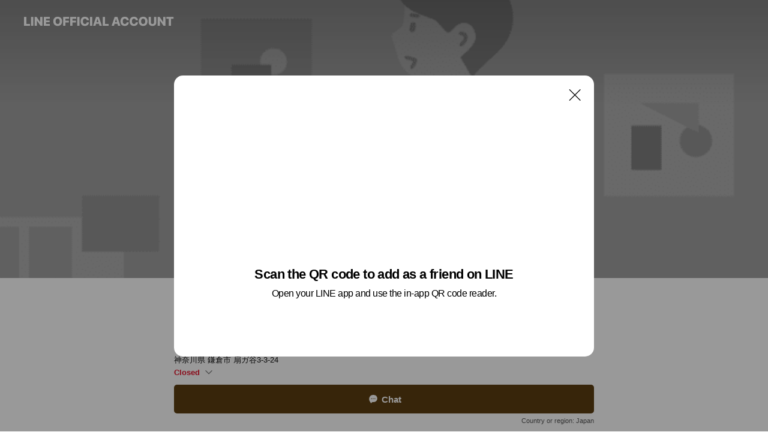

--- FILE ---
content_type: text/html; charset=utf-8
request_url: https://page.line.me/348nmqqs?openQrModal=true
body_size: 34547
content:
<!DOCTYPE html><html lang="en"><script id="oa-script-list" type="application/json">https://page.line-scdn.net/_next/static/chunks/pages/_app-04a59534f1b6ba96.js,https://page.line-scdn.net/_next/static/chunks/pages/%5BsearchId%5D-64515e177c06d1a4.js</script><head><meta charSet="UTF-8"/><meta name="viewport" content="width=device-width,initial-scale=1,minimum-scale=1,maximum-scale=1,user-scalable=no,viewport-fit=cover"/><link rel="apple-touch-icon" sizes="180x180" href="https://page.line-scdn.net/favicons/apple-touch-icon.png"/><link rel="icon" type="image/png" sizes="32x32" href="https://page.line-scdn.net/favicons/favicon-32x32.png"/><link rel="icon" type="image/png" sizes="16x16" href="https://page.line-scdn.net/favicons/favicon-16x16.png&quot;"/><link rel="mask-icon" href="https://page.line-scdn.net/favicons/safari-pinned-tab.svg" color="#4ecd00"/><link rel="shortcut icon" href="https://page.line-scdn.net/favicons/favicon.ico"/><meta name="theme-color" content="#ffffff"/><meta property="og:image" content="https://page-share.line.me//%40348nmqqs/global/og_image.png?ts=1768455779348"/><meta name="twitter:card" content="summary_large_image"/><link rel="stylesheet" href="https://unpkg.com/swiper@6.8.1/swiper-bundle.min.css"/><title>hang | LINE Official Account</title><meta property="og:title" content="hang | LINE Official Account"/><meta name="twitter:title" content="hang | LINE Official Account"/><link rel="canonical" href="https://page.line.me/348nmqqs"/><meta property="line:service_name" content="Official Account"/><meta property="line:sub_title_2" content="〒248-0011 神奈川県 鎌倉市 扇ガ谷3-3-24"/><meta name="description" content="hang&#x27;s LINE official account profile page. Add them as a friend for the latest news."/><link rel="preload" as="image" href="https://oa-profile-media.line-scdn.net/0h8VgbZwufZ3laG3VGsFwYLgtEaQhpeT59PXxtYzRsfTUCQGJ9AAUpYRlwfRovQGtOADxuYA1wOCgeV3x6A3xhYRkaPSIBTyR9AHQpTCRrfzIrcShTAys/w720" media="(max-width: 360px)"/><link rel="preload" as="image" href="https://oa-profile-media.line-scdn.net/0h8VgbZwufZ3laG3VGsFwYLgtEaQhpeT59PXxtYzRsfTUCQGJ9AAUpYRlwfRovQGtOADxuYA1wOCgeV3x6A3xhYRkaPSIBTyR9AHQpTCRrfzIrcShTAys/w960" media="(min-width: 360.1px)"/><meta name="next-head-count" content="20"/><link rel="preload" href="https://page.line-scdn.net/_next/static/css/6c56c7c442f9e637.css" as="style"/><link rel="stylesheet" href="https://page.line-scdn.net/_next/static/css/6c56c7c442f9e637.css" data-n-g=""/><link rel="preload" href="https://page.line-scdn.net/_next/static/css/32cf1b1e6f7e57c2.css" as="style"/><link rel="stylesheet" href="https://page.line-scdn.net/_next/static/css/32cf1b1e6f7e57c2.css" data-n-p=""/><noscript data-n-css=""></noscript><script defer="" nomodule="" src="https://page.line-scdn.net/_next/static/chunks/polyfills-c67a75d1b6f99dc8.js"></script><script src="https://page.line-scdn.net/_next/static/chunks/webpack-130e19885477412b.js" defer=""></script><script src="https://page.line-scdn.net/_next/static/chunks/framework-5d5971fdfab04833.js" defer=""></script><script src="https://page.line-scdn.net/_next/static/chunks/main-05d9c954f502a1b0.js" defer=""></script><script src="https://page.line-scdn.net/_next/static/chunks/e893f787-81841bf25f7a5b4d.js" defer=""></script><script src="https://page.line-scdn.net/_next/static/chunks/fd0ff8c8-d43e8626c80b2f59.js" defer=""></script><script src="https://page.line-scdn.net/_next/static/chunks/518-b33b01654ebc3704.js" defer=""></script><script src="https://page.line-scdn.net/_next/static/chunks/421-6db75eee1ddcc32a.js" defer=""></script><script src="https://page.line-scdn.net/_next/static/chunks/70-2befe84e3601a64e.js" defer=""></script><script src="https://page.line-scdn.net/_next/static/chunks/806-b648e1cb86c8d62b.js" defer=""></script><script src="https://page.line-scdn.net/_next/static/chunks/137-90ab3d3bd63e8e4a.js" defer=""></script><script src="https://page.line-scdn.net/_next/static/chunks/124-b469aeaada29d832.js" defer=""></script><script src="https://page.line-scdn.net/_next/static/chunks/423-d26e88c20d1ad3af.js" defer=""></script><script src="https://page.line-scdn.net/_next/static/chunks/913-0e0576b9d3accdb4.js" defer=""></script><script src="https://page.line-scdn.net/_next/static/chunks/741-3bb2a46e2bff1fe4.js" defer=""></script><script src="https://page.line-scdn.net/_next/static/x1gJ7V5kH50Z5km7G6nP6/_buildManifest.js" defer=""></script><script src="https://page.line-scdn.net/_next/static/x1gJ7V5kH50Z5km7G6nP6/_ssgManifest.js" defer=""></script></head><body class=""><div id="__next"><div class="wrap main" style="--profile-button-color:#5c3d10" data-background="true" data-theme="true" data-js-top="true"><header id="header" class="header header_web"><div class="header_wrap"><span class="header_logo"><svg xmlns="http://www.w3.org/2000/svg" fill="none" viewBox="0 0 250 17" class="header_logo_image" role="img" aria-label="LINE OFFICIAL ACCOUNT" title="LINE OFFICIAL ACCOUNT"><path fill="#000" d="M.118 16V1.204H3.88v11.771h6.121V16zm11.607 0V1.204h3.763V16zm6.009 0V1.204h3.189l5.916 8.541h.072V1.204h3.753V16h-3.158l-5.947-8.634h-.072V16zm15.176 0V1.204h10.14v3.025h-6.377V7.15h5.998v2.83h-5.998v2.994h6.378V16zm23.235.267c-4.491 0-7.3-2.943-7.3-7.66v-.02c0-4.707 2.83-7.65 7.3-7.65 4.502 0 7.311 2.943 7.311 7.65v.02c0 4.717-2.8 7.66-7.311 7.66m0-3.118c2.153 0 3.486-1.763 3.486-4.542v-.02c0-2.8-1.363-4.533-3.486-4.533-2.102 0-3.466 1.723-3.466 4.532v.02c0 2.81 1.354 4.543 3.466 4.543M65.291 16V1.204h10.07v3.025h-6.306v3.373h5.732v2.881h-5.732V16zm11.731 0V1.204h10.07v3.025h-6.307v3.373h5.732v2.881h-5.732V16zm11.73 0V1.204h3.764V16zm12.797.267c-4.44 0-7.198-2.84-7.198-7.67v-.01c0-4.83 2.779-7.65 7.198-7.65 3.866 0 6.542 2.481 6.676 5.793v.103h-3.62l-.021-.154c-.235-1.538-1.312-2.625-3.035-2.625-2.06 0-3.363 1.692-3.363 4.522v.01c0 2.861 1.313 4.563 3.374 4.563 1.63 0 2.789-1.015 3.045-2.666l.02-.112h3.62l-.01.112c-.133 3.312-2.84 5.784-6.686 5.784m8.47-.267V1.204h3.763V16zm5.189 0 4.983-14.796h4.604L129.778 16h-3.947l-.923-3.25h-4.83l-.923 3.25zm7.249-11.577-1.6 5.62h3.271l-1.599-5.62zM131.204 16V1.204h3.763v11.771h6.121V16zm14.868 0 4.983-14.796h4.604L160.643 16h-3.948l-.923-3.25h-4.83L150.02 16zm7.249-11.577-1.599 5.62h3.271l-1.6-5.62zm14.653 11.844c-4.44 0-7.198-2.84-7.198-7.67v-.01c0-4.83 2.779-7.65 7.198-7.65 3.866 0 6.542 2.481 6.675 5.793v.103h-3.619l-.021-.154c-.236-1.538-1.312-2.625-3.035-2.625-2.061 0-3.363 1.692-3.363 4.522v.01c0 2.861 1.312 4.563 3.373 4.563 1.631 0 2.789-1.015 3.046-2.666l.02-.112h3.62l-.01.112c-.134 3.312-2.841 5.784-6.686 5.784m15.258 0c-4.44 0-7.198-2.84-7.198-7.67v-.01c0-4.83 2.778-7.65 7.198-7.65 3.866 0 6.542 2.481 6.675 5.793v.103h-3.619l-.021-.154c-.236-1.538-1.312-2.625-3.035-2.625-2.061 0-3.363 1.692-3.363 4.522v.01c0 2.861 1.312 4.563 3.373 4.563 1.631 0 2.789-1.015 3.046-2.666l.02-.112h3.62l-.011.112c-.133 3.312-2.84 5.784-6.685 5.784m15.36 0c-4.491 0-7.3-2.943-7.3-7.66v-.02c0-4.707 2.83-7.65 7.3-7.65 4.502 0 7.311 2.943 7.311 7.65v.02c0 4.717-2.799 7.66-7.311 7.66m0-3.118c2.154 0 3.487-1.763 3.487-4.542v-.02c0-2.8-1.364-4.533-3.487-4.533-2.102 0-3.466 1.723-3.466 4.532v.02c0 2.81 1.354 4.543 3.466 4.543m15.514 3.118c-3.855 0-6.367-2.184-6.367-5.517V1.204h3.763v9.187c0 1.723.923 2.758 2.615 2.758 1.681 0 2.604-1.035 2.604-2.758V1.204h3.763v9.546c0 3.322-2.491 5.517-6.378 5.517M222.73 16V1.204h3.189l5.916 8.541h.072V1.204h3.753V16h-3.158l-5.947-8.634h-.072V16zm18.611 0V4.229h-4.081V1.204h11.915v3.025h-4.081V16z"></path></svg></span></div></header><div class="container"><div data-intersection-target="profileFace" class="_root_f63qr_2 _modeLiffApp_f63qr_155"><div class="_coverImage_f63qr_2"><div data-intersection-target="coverImage" class="_root_1e0fr_1 _black_1e0fr_61"><picture class="_coverPicture_1e0fr_10"><source media="(min-width: 1048px)" srcSet="[data-uri]"/><source media="(min-width: 712px)" srcSet="[data-uri]"/><img class="_coverImage_1e0fr_7" src="[data-uri]" alt="" width="380" height="189"/></picture><img class="_coverImageSpacer_1e0fr_7" src="[data-uri]" alt=""/><div class="_root_qs6hr_1" aria-label="loading"><svg viewBox="0 0 50 50" xmlns="http://www.w3.org/2000/svg" class="_spinner_qs6hr_10" width="50" style="margin-left:-25px;margin-top:-25px"><path d="m9.906 37.346a1.5 1.5 0 0 1 2.321-1.9 16.461 16.461 0 0 0 12.774 6.054c9.112 0 16.5-7.387 16.5-16.5s-7.388-16.5-16.501-16.5a1.5 1.5 0 0 1 0-3c10.77 0 19.5 8.73 19.5 19.5s-8.73 19.5-19.5 19.5a19.46 19.46 0 0 1 -15.095-7.154z" fill="#fff"></path></svg></div></div></div><div class="_account_f63qr_11"><div class="_accountHead_f63qr_16"><div class="_accountHeadIcon_f63qr_22"><a class="_accountHeadIconLink_f63qr_31" href="/348nmqqs/profile/img"><div class="_root_19dwp_1"><img class="_thumbnailImage_19dwp_8" src="https://profile.line-scdn.net/0hOkXKv1AXEERlMgQKmBdvE1l3HikSHBYMHVRYJ0ViGX1JUVRGWFNfJ0UzTyQfCwJGDABXJxQ2HHUc/preview" alt="Show profile photo" width="70" height="70"/></div></a></div><div class="_accountHeadContents_f63qr_34"><h1 class="_accountHeadTitle_f63qr_37"><span class="_accountHeadTitleText_f63qr_51">hang</span><button type="button" class="_accountHeadBadge_f63qr_54" aria-label="Show account info"><span class="_root_4p75h_1 _typeCertified_4p75h_20"><span class="_icon_4p75h_17"><span role="img" aria-label="Verification status" class="la labs _iconImage_4p75h_17" style="width:11px;aspect-ratio:1;display:inline-grid;place-items:stretch"><svg xmlns="http://www.w3.org/2000/svg" data-laicon-version="10.2" viewBox="0 0 20 20" fill="currentColor"><g transform="translate(-2 -2)"><path d="M12 2.5c-3.7 0-6.7.7-7.8 1-.3.2-.5.5-.5.8v8.9c0 3.2 4.2 6.3 8 8.2.1 0 .2.1.3.1s.2 0 .3-.1c3.9-1.9 8-5 8-8.2V4.3c0-.3-.2-.6-.5-.7-1.1-.3-4.1-1.1-7.8-1.1zm0 4.2 1.2 2.7 2.7.3-1.9 2 .4 2.8-2.4-1.2-2.4 1.3.4-2.8-1.9-2 2.7-.3L12 6.7z"/></g></svg></span></span><span class="_label_4p75h_42">Verified</span></span></button></h1><div class="_accountHeadSubTexts_f63qr_58"><p class="_accountHeadSubText_f63qr_58">Friends<!-- --> <!-- -->541</p></div></div></div><div class="_accountInfo_f63qr_73"><p class="_accountInfoText_f63qr_85">online shopにて新作販売中！</p><p class="_accountInfoText_f63qr_85">神奈川県 鎌倉市 扇ガ谷3-3-24</p><p class="_accountInfoWorking_f63qr_92"><button type="button"><span class="_accountInfoWorkingLabel_f63qr_95 _colorRed_f63qr_102">Closed</span><span role="img" aria-label="Expand" class="la lar _accountInfoWorkingIcon_f63qr_108" style="width:14px;aspect-ratio:1;color:#777;display:inline-grid;place-items:stretch"><svg xmlns="http://www.w3.org/2000/svg" data-laicon-version="15.0" viewBox="0 0 20 20" fill="currentColor"><g transform="translate(-2 -2)"><path d="m11.9998 14.56-7.03-7.03-1.273 1.274 8.303 8.302 8.302-8.303-1.273-1.272-7.029 7.029Z"/></g></svg></span></button></p><div class="_accountInfoWorkingOptions_f63qr_117"><div class="_accountInfoWorkingOptionsInner_f63qr_126"><div><p class="_root_m0rgx_1"><span>Sun</span><span class="_time_m0rgx_15">12:00 - 18:30</span></p><p class="_root_m0rgx_1"><span>Mon</span><span class="_time_m0rgx_15">12:00 - 18:30</span></p><p class="_root_m0rgx_1"><span>Tue</span><span class="_time_m0rgx_15 _colorRed_m0rgx_15">Closed</span></p><p class="_root_m0rgx_1"><span>Wed</span><span class="_time_m0rgx_15 _colorRed_m0rgx_15">Closed</span></p><p class="_root_m0rgx_1 _currentWeek_m0rgx_10"><span>Thu</span><span class="_time_m0rgx_15 _colorRed_m0rgx_15">Closed</span></p><p class="_root_m0rgx_1"><span>Fri</span><span class="_time_m0rgx_15">12:00 - 18:30</span></p><p class="_root_m0rgx_1"><span>Sat</span><span class="_time_m0rgx_15">12:00 - 18:30</span></p></div><p>定休日/火.水.木（JR横須賀線・鎌倉駅西口徒歩約15分）</p></div></div><p><a class="_accountInfoWebsiteLink_f63qr_137" href="https://hangballplants.com/"><span class="_accountInfoWebsiteUrl_f63qr_141">hangballplants.com/</span><span class="_accountInfoWebsiteCount_f63qr_147">1 other items</span></a></p></div><div class="_actionButtons_f63qr_152"><div><div class="_root_1nhde_1"><button type="button" class="_button_1nhde_9"><span class="_icon_1nhde_31"><span role="img" class="la lar" style="width:14px;aspect-ratio:1;display:inline-grid;place-items:stretch"><svg xmlns="http://www.w3.org/2000/svg" data-laicon-version="15.0" viewBox="0 0 20 20" fill="currentColor"><g transform="translate(-2 -2)"><path d="M11.8722 10.2255a.9.9 0 1 0 0 1.8.9.9 0 0 0 0-1.8Zm-3.5386 0a.9.9 0 1 0 0 1.8.9.9 0 0 0 0-1.8Zm7.0767 0a.9.9 0 1 0 0 1.8.9.9 0 0 0 0-1.8Z"/><path d="M6.5966 6.374c-1.256 1.2676-1.988 3.1338-1.988 5.5207 0 2.8387 1.6621 5.3506 2.8876 6.8107.6247-.8619 1.6496-1.7438 3.2265-1.7444h.0015l2.2892-.0098h.0028c3.4682 0 6.2909-2.8223 6.2909-6.2904 0-1.9386-.7072-3.4895-1.9291-4.5632C16.1475 5.0163 14.3376 4.37 12.0582 4.37c-2.3602 0-4.2063.7369-5.4616 2.004Zm-.9235-.915C7.2185 3.8991 9.4223 3.07 12.0582 3.07c2.5189 0 4.6585.7159 6.1779 2.051 1.5279 1.3427 2.371 3.2622 2.371 5.5398 0 4.1857-3.4041 7.5896-7.5894 7.5904h-.0015l-2.2892.0098h-.0028c-1.33 0-2.114.9634-2.5516 1.8265l-.4192.8269-.6345-.676c-1.2252-1.3055-3.8103-4.4963-3.8103-8.3437 0-2.6555.8198-4.8767 2.3645-6.4358Z"/></g></svg></span></span><span class="_label_1nhde_14">Chat</span></button></div><div class="_root_1nhde_1"><button type="button" class="_button_1nhde_9"><span class="_icon_1nhde_31"><span role="img" class="la lar" style="width:14px;aspect-ratio:1;display:inline-grid;place-items:stretch"><svg xmlns="http://www.w3.org/2000/svg" data-laicon-version="15.0" viewBox="0 0 20 20" fill="currentColor"><g transform="translate(-2 -2)"><path d="m7.2948 4.362 2.555 2.888a.137.137 0 0 1-.005.188l-1.771 1.771a.723.723 0 0 0-.183.316.8889.8889 0 0 0-.031.215 1.42 1.42 0 0 0 .038.351c.052.23.16.51.333.836.348.654.995 1.551 2.143 2.699 1.148 1.148 2.045 1.795 2.7 2.144.325.173.605.28.835.332.113.025.233.042.351.038a.8881.8881 0 0 0 .215-.031.7244.7244 0 0 0 .316-.183l1.771-1.772a.1367.1367 0 0 1 .188-.005l2.889 2.556a.9241.9241 0 0 1 .04 1.346l-1.5 1.5c-.11.11-.4.28-.93.358-.516.076-1.21.058-2.06-.153-1.7-.422-4.002-1.608-6.67-4.276-2.667-2.667-3.853-4.97-4.275-6.668-.21-.851-.23-1.545-.153-2.06.079-.53.248-.821.358-.93l1.5-1.501a.9239.9239 0 0 1 1.346.04v.001Zm.973-.862a2.224 2.224 0 0 0-3.238-.099l-1.5 1.5c-.376.377-.623.97-.725 1.66-.104.707-.068 1.573.178 2.564.492 1.982 1.827 4.484 4.618 7.274 2.79 2.791 5.292 4.126 7.275 4.618.99.246 1.856.282 2.563.178.69-.102 1.283-.349 1.66-.725l1.5-1.5a2.2247 2.2247 0 0 0 .4408-2.5167 2.2252 2.2252 0 0 0-.5398-.7213l-2.889-2.557a1.4369 1.4369 0 0 0-1.968.06l-1.565 1.565a2.7941 2.7941 0 0 1-.393-.177c-.509-.27-1.305-.828-2.392-1.915-1.087-1.088-1.644-1.883-1.915-2.392a2.6894 2.6894 0 0 1-.177-.393l1.564-1.565c.537-.537.563-1.4.06-1.968L8.2678 3.5Z"/></g></svg></span></span><span class="_label_1nhde_14">LINE Call (free)</span></button></div><div class="_root_1nhde_1"><a role="button" href="https://line.me/R/home/public/main?id=348nmqqs&amp;utm_source=businessprofile&amp;utm_medium=action_btn" class="_button_1nhde_9"><span class="_icon_1nhde_31"><span role="img" class="la lar" style="width:14px;aspect-ratio:1;display:inline-grid;place-items:stretch"><svg xmlns="http://www.w3.org/2000/svg" data-laicon-version="15.0" viewBox="0 0 20 20" fill="currentColor"><g transform="translate(-2 -2)"><path d="M6.0001 4.5104a.35.35 0 0 0-.35.35v14.2792a.35.35 0 0 0 .35.35h12a.35.35 0 0 0 .35-.35V4.8604a.35.35 0 0 0-.35-.35h-12Zm-1.65.35c0-.9112.7387-1.65 1.65-1.65h12c.9113 0 1.65.7388 1.65 1.65v14.2792c0 .9113-.7387 1.65-1.65 1.65h-12c-.9113 0-1.65-.7387-1.65-1.65V4.8604Z"/><path d="M15.0534 12.65H8.9468v-1.3h6.1066v1.3Zm0-3.3413H8.9468v-1.3h6.1066v1.3Zm0 6.6827H8.9468v-1.3h6.1066v1.3Z"/></g></svg></span></span><span class="_label_1nhde_14">Posts</span></a></div></div></div></div></div><div class="content"><div class="ldsg-tab plugin_tab" data-flexible="flexible" style="--tab-indicator-position:0px;--tab-indicator-width:0px" id="tablist"><div class="tab-content"><div class="tab-content-inner"><div class="tab-list" role="tablist"><a aria-selected="true" role="tab" class="tab-list-item" tabindex="0"><span class="text">Mixed media feed</span></a><a aria-selected="false" role="tab" class="tab-list-item"><span class="text">hang </span></a><a aria-selected="false" role="tab" class="tab-list-item"><span class="text">Basic info</span></a><a aria-selected="false" role="tab" class="tab-list-item"><span class="text">You might like</span></a></div><div class="tab-indicator"></div></div></div></div><section class="section media_seemore" id="plugin-media-522944053878292" data-js-plugin="media"><a data-testid="link-with-next" class="link" href="/348nmqqs/media/522944053878292"><h2 class="title_section" data-testid="plugin-header"><span class="title">Mixed media feed</span><span class="text_more">See more</span></h2></a><div class="photo_plugin"><div class="photo_item"><a data-testid="link-with-next" href="/348nmqqs/media/522944053878292/item/1176820101860397600"><picture class="picture"><img class="image" alt=""/></picture></a></div><div class="photo_item"><a data-testid="link-with-next" href="/348nmqqs/media/522944053878292/item/1176278125059556400"><picture class="picture"><img class="image" alt=""/></picture></a></div><div class="photo_item"><a data-testid="link-with-next" href="/348nmqqs/media/522944053878292/item/1176033495965539800"><picture class="picture"><img class="image" alt=""/></picture></a></div><div class="photo_item"><a data-testid="link-with-next" href="/348nmqqs/media/522944053878292/item/1176033381665481200"><picture class="picture"><img class="image" alt=""/></picture></a></div><div class="photo_item"><a data-testid="link-with-next" href="/348nmqqs/media/522944053878292/item/1175964634140432600"><picture class="picture"><img class="image" alt=""/></picture></a></div><div class="photo_item"><a data-testid="link-with-next" href="/348nmqqs/media/522944053878292/item/1175898736215035100"><picture class="picture"><img class="image" alt=""/></picture></a></div><div class="photo_item"><a data-testid="link-with-next" href="/348nmqqs/media/522944053878292/item/1175872054504666600"><picture class="picture"><img class="image" alt=""/></picture></a></div><div class="photo_item"><a data-testid="link-with-next" href="/348nmqqs/media/522944053878292/item/1175750834255936000"><picture class="picture"><img class="image" alt=""/></picture></a></div><div class="photo_item"><a data-testid="link-with-next" href="/348nmqqs/media/522944053878292/item/1175241694758082800"><picture class="picture"><img class="image" alt=""/></picture></a></div></div></section><section class="section section_text" id="plugin-signboard-536123484023894" data-js-plugin="signboard"><h2 class="title_section" data-testid="plugin-header"><span class="title">hang </span></h2><div class="text_plugin"><div class="text_plugin_image"><picture class="picture"><img class="image" alt=""/></picture></div><div class="text_plugin_desc"><div class="text_area"><p class="text">鎌倉の工房で吊るす植物「ハングボール」を制作。<br/>鎌倉店と通販で販売。<br/>春と秋に各地でワークショップも開催中です。<br/>【hang鎌倉店】<br/>神奈川県鎌倉市扇ヶ谷3-3-24 terre verte＆khanompang<br/>Open 12:00-18:30<br/>(定休日)火、水、木曜日(ハングさん在店日)金曜日<br/><a target="_blank" rel="noopener noreferrer ugc nofollow" href="http://terreverte.cc/" class="link">http://terreverte.cc/</a><br/>【online shop】<br/><a target="_blank" rel="noopener noreferrer ugc nofollow" href="https://hangballplants.com/" class="link">https://hangballplants.com/</a><br/>【ハングボール(hang ball)について】<br/>　ハングボールは、観葉植物の根を栄養分豊富なケト土で丸め、さらに水苔で包み、取り付けてあるフックで天井から吊るして飾る、hangが考案したオリジナルのスタイルです。<br/>　見た目の美しさやユニークさに加え、土が乾いて軽くなったらボールごと水につけるシンプルな育て方が特長で、場所をとらずにペットや子どもの手が届かない空間を活かせたり、土が隠れるため虫が付きにくいなど、暮らしの様々な場面で楽しめるインテリアグリーンです。<br/>【プロフィール】<br/>谷本 太一(ハングさん)<br/>　数々の花屋やグリーンショップで20年経験を重ねたのち、2016年に“Reef Leaf” を立ち上げ独立。2018年に吊るす観葉植物専門の “hang” を西荻窪「HATOBA」でスタートしました。<br/>　現在は鎌倉店とonline shopにて、ハングボールを常設展示販売。ハングボールを作って育てる楽しさを身近に感じていただくため、春と秋に各地でワークショップも精力的に開催しています。<br/>　また愛着を持って長く育てていただけるよう、吊るす場所や希望されるお水やりペースに合わせた植物のご提案や、ご購入後の個別相談など丁寧なフォローを行っています。<br/>　LINE公式アカウントにて、植物の様子が気になる際の相談を個別にお受けするほか、季節に合わせた育て方のお役立ち情報や、ワークショップやイベントの開催のご案内をお届けしています。</p></div></div></div></section><section class="section section_info" id="plugin-information-522944053878293" data-js-plugin="information"><h2 class="title_section" data-testid="plugin-header"><span class="title">Basic info</span></h2><div class="basic_info_item info_intro"><i class="icon"><svg width="19" height="19" viewBox="0 0 19 19" fill="none" xmlns="http://www.w3.org/2000/svg"><path fill-rule="evenodd" clip-rule="evenodd" d="M14.25 2.542h-9.5c-.721 0-1.306.584-1.306 1.306v11.304c0 .722.585 1.306 1.306 1.306h9.5c.722 0 1.306-.584 1.306-1.306V3.848c0-.722-.584-1.306-1.306-1.306zM4.75 3.57h9.5c.153 0 .277.124.277.277v11.304a.277.277 0 01-.277.277h-9.5a.277.277 0 01-.277-.277V3.848c0-.153.124-.277.277-.277zm7.167 6.444v-1.03H7.083v1.03h4.834zm0-3.675v1.03H7.083V6.34h4.834zm0 6.32v-1.03H7.083v1.03h4.834z" fill="#000"></path></svg></i>online shop/鎌倉店「テールベルトとカノムパン」</div><div class="basic_info_item info_time"><i class="icon"><svg width="19" height="19" viewBox="0 0 19 19" fill="none" xmlns="http://www.w3.org/2000/svg"><path fill-rule="evenodd" clip-rule="evenodd" d="M9.5 2.177a7.323 7.323 0 100 14.646 7.323 7.323 0 000-14.646zm0 1.03a6.294 6.294 0 110 12.587 6.294 6.294 0 010-12.588zm.514 5.996v-3.73H8.985v4.324l2.79 1.612.515-.892-2.276-1.314z" fill="#000"></path></svg></i><div class="title"><span class="title_s">Thu</span><span class="con_s">Closed</span></div><p class="memo">定休日/火.水.木（JR横須賀線・鎌倉駅西口徒歩約15分）</p><ul class="lst_week"><li><span class="title_s">Sun</span><span class="con_s">12:00 - 18:30</span></li><li><span class="title_s">Mon</span><span class="con_s">12:00 - 18:30</span></li><li><span class="title_s">Tue</span><span class="con_s">Closed</span></li><li><span class="title_s">Wed</span><span class="con_s">Closed</span></li><li><span class="title_s">Thu</span><span class="con_s">Closed</span></li><li><span class="title_s">Fri</span><span class="con_s">12:00 - 18:30</span></li><li><span class="title_s">Sat</span><span class="con_s">12:00 - 18:30</span></li></ul></div><div class="basic_info_item info_budget is_selectable"><i class="icon"><svg width="19" height="19" viewBox="0 0 19 19" fill="none" xmlns="http://www.w3.org/2000/svg"><path fill-rule="evenodd" clip-rule="evenodd" d="M4.04 3.048h11.333c.74 0 1.34.6 1.34 1.34v10.224c0 .74-.6 1.34-1.34 1.34H4.04A1.753 1.753 0 012.286 14.2V4.8m1.03 1.71v7.69c0 .4.324.724.723.724h11.334c.172 0 .312-.14.312-.311V6.978a.311.311 0 00-.249-.305l-.063-.006H4.04c-.258 0-.503-.056-.724-.156zm12.369-.837V4.388a.311.311 0 00-.312-.311H4.04c-.4 0-.724.324-.724.724v.115c.001.37.28.675.64.717l.084.005h11.334c.107 0 .212.013.312.036zM4.039 3.048c-.968 0-1.753.785-1.753 1.753L4.04 3.048zm9.622 6.91a.826.826 0 100 1.651.826.826 0 000-1.652z" fill="#000"></path></svg></i><ul class="lst_budget"><li><span class="con_s">~ ￥1,000</span></li></ul></div><div class="basic_info_item info_tel is_selectable"><i class="icon"><svg width="19" height="19" viewBox="0 0 19 19" fill="none" xmlns="http://www.w3.org/2000/svg"><path fill-rule="evenodd" clip-rule="evenodd" d="M2.816 3.858L4.004 2.67a1.76 1.76 0 012.564.079l2.024 2.286a1.14 1.14 0 01-.048 1.559L7.306 7.832l.014.04c.02.052.045.11.075.173l.051.1c.266.499.762 1.137 1.517 1.892.754.755 1.393 1.25 1.893 1.516.103.055.194.097.271.126l.04.014 1.239-1.238a1.138 1.138 0 011.465-.121l.093.074 2.287 2.024a1.76 1.76 0 01.078 2.563l-1.188 1.188c-1.477 1.478-5.367.513-9.102-3.222-3.735-3.735-4.7-7.625-3.223-9.103zm5.005 1.86L5.797 3.43a.731.731 0 00-1.065-.033L3.544 4.586c-.31.31-.445 1.226-.162 2.367.393 1.582 1.49 3.386 3.385 5.28 1.894 1.894 3.697 2.992 5.28 3.384 1.14.284 2.057.148 2.367-.162l1.187-1.187a.731.731 0 00-.032-1.065l-2.287-2.024a.109.109 0 00-.148.004l-1.403 1.402c-.517.518-1.887-.21-3.496-1.82l-.158-.16c-1.499-1.54-2.164-2.837-1.663-3.337l1.402-1.402a.108.108 0 00.005-.149z" fill="#000"></path></svg></i><a class="link" href="#"><span>Free call</span><span class="basic_info_label">LINE Call</span></a></div><div class="basic_info_item info_url is_selectable"><i class="icon"><svg width="19" height="19" viewBox="0 0 19 19" fill="none" xmlns="http://www.w3.org/2000/svg"><path fill-rule="evenodd" clip-rule="evenodd" d="M9.5 2.18a7.32 7.32 0 100 14.64 7.32 7.32 0 000-14.64zM3.452 7.766A6.294 6.294 0 003.21 9.5c0 .602.084 1.184.242 1.736H6.32A17.222 17.222 0 016.234 9.5c0-.597.03-1.178.086-1.735H3.452zm.396-1.029H6.46c.224-1.303.607-2.422 1.11-3.225a6.309 6.309 0 00-3.722 3.225zm3.51 1.03a15.745 15.745 0 000 3.47h4.284a15.749 15.749 0 000-3.47H7.358zm4.131-1.03H7.511C7.903 4.64 8.707 3.21 9.5 3.21c.793 0 1.597 1.43 1.99 3.526zm1.19 1.03a17.21 17.21 0 010 3.47h2.869A6.292 6.292 0 0015.79 9.5c0-.602-.084-1.184-.242-1.735H12.68zm2.473-1.03H12.54c-.224-1.303-.607-2.422-1.11-3.225a6.308 6.308 0 013.722 3.225zM7.57 15.489a6.309 6.309 0 01-3.722-3.224H6.46c.224 1.303.607 2.421 1.11 3.224zm1.929.301c-.793 0-1.596-1.43-1.99-3.525h3.98c-.394 2.095-1.197 3.525-1.99 3.525zm1.93-.301c.503-.803.886-1.921 1.11-3.224h2.612a6.309 6.309 0 01-3.723 3.224z" fill="#000"></path></svg></i><a class="account_info_website_link" href="https://hangballplants.com/"><span class="account_info_website_url">hangballplants.com/</span><span class="account_info_website_count">1 other items</span></a></div><div class="basic_info_item info_pay"><i class="icon"><svg width="19" height="19" viewBox="0 0 19 19" fill="none" xmlns="http://www.w3.org/2000/svg"><path fill-rule="evenodd" clip-rule="evenodd" d="M2.85 3.457h13.3a.91.91 0 01.91.91v10.266a.91.91 0 01-.91.91H2.85a.91.91 0 01-.91-.91V4.367a.91.91 0 01.91-.91zm13.18 3.012V4.486H2.968v1.983H16.03zm0 1.03H2.968v7.015H16.03V7.498zm-1.705 4.52v1.03h-2.368v-1.03h2.368z" fill="#000"></path></svg></i><span class="title">Supported cards</span><ul class="lst_card"><li class="card_visa"><span class="blind">Visa</span></li><li class="card_master"><span class="blind">Mastercard</span></li><li class="card_jcb"><span class="blind">JCB</span></li><li class="card_diners"><span class="blind">Diners</span></li><li class="card_amex"><span class="blind">American Express</span></li></ul></div><div class="basic_info_item place_map" data-js-access="true"><div class="map_area"><a target="_blank" rel="noopener" href="https://www.google.com/maps/search/?api=1&amp;query=35.3278235%2C139.5487121"><img src="https://maps.googleapis.com/maps/api/staticmap?key=AIzaSyCmbTfxB3uMZpzVX9NYKqByC1RRi2jIjf0&amp;channel=Line_Account&amp;scale=2&amp;size=400x200&amp;center=35.327923500000004%2C139.5487121&amp;markers=scale%3A2%7Cicon%3Ahttps%3A%2F%2Fpage.line-scdn.net%2F_%2Fimages%2FmapPin.v1.png%7C35.3278235%2C139.5487121&amp;language=en&amp;region=&amp;signature=wKzCTBE819oQwU7dk23HuiwWi_M%3D" alt=""/></a></div><div class="map_text"><i class="icon"><svg width="19" height="19" viewBox="0 0 19 19" fill="none" xmlns="http://www.w3.org/2000/svg"><path fill-rule="evenodd" clip-rule="evenodd" d="M9.731 1.864l-.23-.004a6.308 6.308 0 00-4.853 2.266c-2.155 2.565-1.9 6.433.515 8.857a210.37 210.37 0 013.774 3.911.772.772 0 001.13 0l.942-.996a182.663 182.663 0 012.829-2.916c2.413-2.422 2.67-6.29.515-8.855a6.308 6.308 0 00-4.622-2.263zm-.23 1.026a5.28 5.28 0 014.064 1.9c1.805 2.147 1.588 5.413-.456 7.466l-.452.456a209.82 209.82 0 00-2.87 2.98l-.285.3-1.247-1.31a176.87 176.87 0 00-2.363-2.425c-2.045-2.053-2.261-5.32-.456-7.468a5.28 5.28 0 014.064-1.9zm0 3.289a2.004 2.004 0 100 4.008 2.004 2.004 0 000-4.008zm0 1.029a.975.975 0 110 1.95.975.975 0 010-1.95z" fill="#000"></path></svg></i><div class="map_title_area"><strong class="map_title">〒248-0011 神奈川県 鎌倉市 扇ガ谷3-3-24</strong><button type="button" class="button_copy" aria-label="Copy"><i class="icon_copy"><svg width="16" height="16" xmlns="http://www.w3.org/2000/svg" data-laicon-version="15" viewBox="0 0 24 24"><path d="M3.2 3.05a.65.65 0 01.65-.65h12.99a.65.65 0 01.65.65V6.5h-1.3V3.7H4.5v13.28H7v1.3H3.85a.65.65 0 01-.65-.65V3.05z"></path><path d="M6.52 6.36a.65.65 0 01.65-.65h12.98a.65.65 0 01.65.65V17.5l-4.1 4.1H7.17a.65.65 0 01-.65-.65V6.36zm1.3.65V20.3h8.34l3.34-3.34V7.01H7.82z"></path><path d="M14.13 10.19H9.6v-1.3h4.53v1.3zm0 2.2H9.6v-1.3h4.53v1.3zm1.27 3.81h5.4v1.3h-4.1v4.1h-1.3v-5.4z"></path></svg></i></button></div><div class="map_address">鎌倉駅</div></div></div></section><section class="section section_recommend" id="plugin-recommendation-RecommendationPlugin" data-js-plugin="recommendation"><a target="_self" rel="noopener" href="https://liff.line.me/1654867680-wGKa63aV/?utm_source=oaprofile&amp;utm_medium=recommend" class="link"><h2 class="title_section" data-testid="plugin-header"><span class="title">You might like</span><span class="text_more">See more</span></h2></a><section class="RecommendationPlugin_subSection__nWfpQ"><h3 class="RecommendationPlugin_subTitle__EGDML">Accounts others are viewing</h3><div class="swiper-container"><div class="swiper-wrapper"><div class="swiper-slide"><div class="recommend_list"><div class="recommend_item" id="recommend-item-1"><a target="_self" rel="noopener" href="https://page.line.me/263qrqby?openerPlatform=liff&amp;openerKey=profileRecommend" class="link"><div class="thumb"><img src="https://profile.line-scdn.net/0hWnmUFcCWCEFQLBxiU7h3FmxpBiwnAg4JKE1Ecnx_UnN-SR0UPxkVJXx-XyIqGUYfak5AJyZ-UXQq/preview" class="image" alt=""/></div><div class="info"><strong class="info_name"><i class="icon_certified"></i>国際薬膳学院</strong><div class="info_detail"><span class="friend">1,101 friends</span></div></div></a></div><div class="recommend_item" id="recommend-item-2"><a target="_self" rel="noopener" href="https://page.line.me/692efmjl?openerPlatform=liff&amp;openerKey=profileRecommend" class="link"><div class="thumb"><img src="https://profile.line-scdn.net/0hg8GgaPZ9OBd6HhBRRSNHQEZbNnoNMD5fAntyJVkdbiFXLigRRHgleF1JYXJTey0TFSh1JF0aYyNe/preview" class="image" alt=""/></div><div class="info"><strong class="info_name"><i class="icon_certified"></i>CARA-CAROフィトテラピースクール</strong><div class="info_detail"><span class="friend">491 friends</span></div></div></a></div><div class="recommend_item" id="recommend-item-3"><a target="_self" rel="noopener" href="https://page.line.me/414rxsro?openerPlatform=liff&amp;openerKey=profileRecommend" class="link"><div class="thumb"><img src="https://profile.line-scdn.net/0hjc-sVV53NUwQCiK_bLFKGyxPOyFnJDMEaGR5LjRdPHpuOCdPKmpzfT1Yb3s-bXQZKG15fzINPHhq/preview" class="image" alt=""/></div><div class="info"><strong class="info_name"><i class="icon_certified"></i>プライベートサロンラヴィーゲ</strong><div class="info_detail"><span class="friend">158 friends</span></div></div></a></div></div></div><div class="swiper-slide"><div class="recommend_list"><div class="recommend_item" id="recommend-item-4"><a target="_self" rel="noopener" href="https://page.line.me/789hcvvm?openerPlatform=liff&amp;openerKey=profileRecommend" class="link"><div class="thumb"><img src="https://profile.line-scdn.net/0h0Ri77rezb31UTka6QpUQKmgLYRAjYGk1LHgkHHMbN0Qtf3gsa3smTiNMMB94fC8qaSB1GSNJZE4t/preview" class="image" alt=""/></div><div class="info"><strong class="info_name"><i class="icon_certified"></i>caffè micio</strong><div class="info_detail"><span class="friend">140 friends</span></div></div></a></div><div class="recommend_item" id="recommend-item-5"><a target="_self" rel="noopener" href="https://page.line.me/735dnfln?openerPlatform=liff&amp;openerKey=profileRecommend" class="link"><div class="thumb"><img src="https://profile.line-scdn.net/0hWq-mwL5bCF4QFByjg9t3CSxRBjNnOg4WaHdHbWIRUmxudkkJKXIQbDRGUjpvLRoJKyAVO2IRXm1u/preview" class="image" alt=""/></div><div class="info"><strong class="info_name"><i class="icon_certified"></i>占星学ザビエ・ベトコート・ジャパン</strong><div class="info_detail"><span class="friend">208 friends</span></div></div></a></div><div class="recommend_item" id="recommend-item-6"><a target="_self" rel="noopener" href="https://page.line.me/039vhxgi?openerPlatform=liff&amp;openerKey=profileRecommend" class="link"><div class="thumb"><img src="https://profile.line-scdn.net/0hbQO1F6m6PX5ySBWPxwpCKU4NMxMFZjs2Cip0SFUYYk9YeHwvHSsiEVUca0pXeH8sTiwiG1JBZUcN/preview" class="image" alt=""/></div><div class="info"><strong class="info_name"><i class="icon_certified"></i>第七藝術劇場／シアターセブン</strong><div class="info_detail"><span class="friend">842 friends</span></div></div></a></div></div></div><div class="swiper-slide"><div class="recommend_list"><div class="recommend_item" id="recommend-item-7"><a target="_self" rel="noopener" href="https://page.line.me/047viskx?openerPlatform=liff&amp;openerKey=profileRecommend" class="link"><div class="thumb"><img src="https://profile.line-scdn.net/0hIRyIGOtyFn1EMAJ95KdpKnh1GBAzHhA1PF9fT2lnHR9vB1R_fVRQEmEwS0ttV1kifAQMTGA0QBg5/preview" class="image" alt=""/></div><div class="info"><strong class="info_name"><i class="icon_certified"></i>自然派ワインLavenir（ラヴニール）</strong><div class="info_detail"><span class="friend">675 friends</span></div></div></a></div><div class="recommend_item" id="recommend-item-8"><a target="_self" rel="noopener" href="https://page.line.me/jip7881w?openerPlatform=liff&amp;openerKey=profileRecommend" class="link"><div class="thumb"><img src="https://profile.line-scdn.net/0h-CjHqvEFcmxXMV-SdkANO2t0fAEgH3QkL1Q9CHQ2LFV4BjNpOVE1CSYxflkuAzJuO149DidkJVkq/preview" class="image" alt=""/></div><div class="info"><strong class="info_name"><i class="icon_certified"></i>楠音楽教室</strong><div class="info_detail"><span class="friend">1,186 friends</span></div></div></a></div><div class="recommend_item" id="recommend-item-9"><a target="_self" rel="noopener" href="https://page.line.me/082asgfe?openerPlatform=liff&amp;openerKey=profileRecommend" class="link"><div class="thumb"><img src="https://profile.line-scdn.net/0hRPAOGstZDX98Nh9T4XtyKEBzAxILGAs3BFlHEVg1BkxZA0IoEwIQHlk1AUhZAUwsQ1ASTlo_Uh9Y/preview" class="image" alt=""/></div><div class="info"><strong class="info_name"><i class="icon_certified"></i>森ノオト</strong><div class="info_detail"><span class="friend">412 friends</span></div></div></a></div></div></div><div class="swiper-slide"><div class="recommend_list"><div class="recommend_item" id="recommend-item-10"><a target="_self" rel="noopener" href="https://page.line.me/412jkkrr?openerPlatform=liff&amp;openerKey=profileRecommend" class="link"><div class="thumb"><img src="https://profile.line-scdn.net/0hs2TlRAOfLB1pFTqu49VTSlVQInAeOypVEXE3KB9HciwQdWhNUnE3LEVHJ31BI2kfVXdqeRsVJSUW/preview" class="image" alt=""/></div><div class="info"><strong class="info_name"><i class="icon_certified"></i>紡ぎ舎（つむぎや）</strong><div class="info_detail"><span class="friend">778 friends</span></div></div></a></div><div class="recommend_item" id="recommend-item-11"><a target="_self" rel="noopener" href="https://page.line.me/285kectc?openerPlatform=liff&amp;openerKey=profileRecommend" class="link"><div class="thumb"><img src="https://profile.line-scdn.net/0hA3JAXqzzHhx3OAFt6jlhS0t9EHEAFhhUD15SeVY_RH4IC1FNQ1hXf1Q_QSoPDFxIQl4CfVY9FC1Y/preview" class="image" alt=""/></div><div class="info"><strong class="info_name"><i class="icon_certified"></i>RIOT BEER</strong><div class="info_detail"><span class="friend">175 friends</span></div><div class="common_label"><strong class="label"><i class="icon"><svg width="12" height="12" viewBox="0 0 12 12" fill="none" xmlns="http://www.w3.org/2000/svg"><path fill-rule="evenodd" clip-rule="evenodd" d="M1.675 2.925v6.033h.926l.923-.923.923.923h5.878V2.925H4.447l-.923.923-.923-.923h-.926zm-.85-.154c0-.384.312-.696.696-.696h1.432l.571.571.572-.571h6.383c.385 0 .696.312.696.696v6.341a.696.696 0 01-.696.696H4.096l-.572-.571-.571.571H1.52a.696.696 0 01-.696-.696V2.771z" fill="#777"></path><path fill-rule="evenodd" clip-rule="evenodd" d="M3.025 4.909v-.65h1v.65h-1zm0 1.357v-.65h1v.65h-1zm0 1.358v-.65h1v.65h-1z" fill="#777"></path></svg></i><span class="text">Coupons</span></strong><strong class="label"><i class="icon"><svg width="13" height="12" viewBox="0 0 13 12" fill="none" xmlns="http://www.w3.org/2000/svg"><path fill-rule="evenodd" clip-rule="evenodd" d="M11.1 2.14H2.7a.576.576 0 00-.575.576v6.568c0 .317.258.575.575.575h8.4a.576.576 0 00.575-.575V2.716a.576.576 0 00-.575-.575zm-.076 2.407V9.21h-8.25V4.547h8.25zm0-.65V2.791h-8.25v1.106h8.25z" fill="#777"></path><path d="M11.024 9.209v.1h.1v-.1h-.1zm0-4.662h.1v-.1h-.1v.1zM2.774 9.21h-.1v.1h.1v-.1zm0-4.662v-.1h-.1v.1h.1zm8.25-.65v.1h.1v-.1h-.1zm0-1.106h.1v-.1h-.1v.1zm-8.25 0v-.1h-.1v.1h.1zm0 1.106h-.1v.1h.1v-.1zM2.7 2.241h8.4v-.2H2.7v.2zm-.475.475c0-.262.213-.475.475-.475v-.2a.676.676 0 00-.675.675h.2zm0 6.568V2.716h-.2v6.568h.2zm.475.475a.476.476 0 01-.475-.475h-.2c0 .372.303.675.675.675v-.2zm8.4 0H2.7v.2h8.4v-.2zm.475-.475a.476.476 0 01-.475.475v.2a.676.676 0 00.675-.675h-.2zm0-6.568v6.568h.2V2.716h-.2zM11.1 2.24c.262 0 .475.213.475.475h.2a.676.676 0 00-.675-.675v.2zm.024 6.968V4.547h-.2V9.21h.2zm-8.35.1h8.25v-.2h-8.25v.2zm-.1-4.762V9.21h.2V4.547h-.2zm8.35-.1h-8.25v.2h8.25v-.2zm.1-.55V2.791h-.2v1.106h.2zm-.1-1.206h-8.25v.2h8.25v-.2zm-8.35.1v1.106h.2V2.791h-.2zm.1 1.206h8.25v-.2h-8.25v.2zm6.467 2.227l-.296.853-.904.019.72.545-.261.865.741-.516.742.516-.262-.865.72-.545-.903-.019-.297-.853z" fill="#777"></path></svg></i><span class="text">Reward card</span></strong></div></div></a></div><div class="recommend_item" id="recommend-item-12"><a target="_self" rel="noopener" href="https://page.line.me/658fhuhf?openerPlatform=liff&amp;openerKey=profileRecommend" class="link"><div class="thumb"><img src="https://profile.line-scdn.net/0hxSSvyuBuJ3xuDzTmw5BYK1JKKREZISE0Fjw7HB8PcEtDPmZ_BmE8SRwPfE4RbDQoAGw8T0oLfUUW/preview" class="image" alt=""/></div><div class="info"><strong class="info_name"><i class="icon_certified"></i>NIHO kamakura</strong><div class="info_detail"><span class="friend">323 friends</span></div></div></a></div></div></div><div class="swiper-slide"><div class="recommend_list"><div class="recommend_item" id="recommend-item-13"><a target="_self" rel="noopener" href="https://page.line.me/253jkkca?openerPlatform=liff&amp;openerKey=profileRecommend" class="link"><div class="thumb"><img src="https://profile.line-scdn.net/0h7JODsoq2aGVyPX1E5n0XMk54ZggFE24tCgx1CgU7M1IKDX07Tgt1B1BvMFBYXyoySVpzClc6NlUM/preview" class="image" alt=""/></div><div class="info"><strong class="info_name"><i class="icon_certified"></i>エノテカ　イデンティタ</strong><div class="info_detail"><span class="friend">289 friends</span></div><div class="common_label"><strong class="label"><i class="icon"><svg width="12" height="12" viewBox="0 0 12 12" fill="none" xmlns="http://www.w3.org/2000/svg"><path fill-rule="evenodd" clip-rule="evenodd" d="M1.675 2.925v6.033h.926l.923-.923.923.923h5.878V2.925H4.447l-.923.923-.923-.923h-.926zm-.85-.154c0-.384.312-.696.696-.696h1.432l.571.571.572-.571h6.383c.385 0 .696.312.696.696v6.341a.696.696 0 01-.696.696H4.096l-.572-.571-.571.571H1.52a.696.696 0 01-.696-.696V2.771z" fill="#777"></path><path fill-rule="evenodd" clip-rule="evenodd" d="M3.025 4.909v-.65h1v.65h-1zm0 1.357v-.65h1v.65h-1zm0 1.358v-.65h1v.65h-1z" fill="#777"></path></svg></i><span class="text">Coupons</span></strong></div></div></a></div><div class="recommend_item" id="recommend-item-14"><a target="_self" rel="noopener" href="https://page.line.me/591itwet?openerPlatform=liff&amp;openerKey=profileRecommend" class="link"><div class="thumb"><img src="https://profile.line-scdn.net/0hbNFhoLQ3PWF7ES6arDBCNkdUMwwMPzspA351U10SNlQCKS81TyMmBVdDZgRQcXlnQ3VxU1ZFYgUD/preview" class="image" alt=""/></div><div class="info"><strong class="info_name"><i class="icon_certified"></i>雨と休日</strong><div class="info_detail"><span class="friend">727 friends</span></div></div></a></div><div class="recommend_item" id="recommend-item-15"><a target="_self" rel="noopener" href="https://page.line.me/975vdkur?openerPlatform=liff&amp;openerKey=profileRecommend" class="link"><div class="thumb"><img src="https://profile.line-scdn.net/0hutbc2rPMKltfGjmcJ9xVDGNfJDYoNCwTJ39jbXxOdW56KD0ONnU3PX8Tczh0f24EaixsPXwZJ2lw/preview" class="image" alt=""/></div><div class="info"><strong class="info_name"><i class="icon_certified"></i>テラヴェール株式会社</strong><div class="info_detail"><span class="friend">1,101 friends</span></div></div></a></div></div></div><div class="swiper-slide"><div class="recommend_list"><div class="recommend_item" id="recommend-item-16"><a target="_self" rel="noopener" href="https://page.line.me/036lldfe?openerPlatform=liff&amp;openerKey=profileRecommend" class="link"><div class="thumb"><img src="https://profile.line-scdn.net/0hWgACwKYJCEh8Ohhyylx3H0B_BiULFA4ABAwXLF8-BHgFDR1OR1pDJl4zA3pQXkxORVUSLQ4-VS8B/preview" class="image" alt=""/></div><div class="info"><strong class="info_name"><i class="icon_certified"></i>ボディセラピーエピ</strong><div class="info_detail"><span class="friend">309 friends</span></div></div></a></div><div class="recommend_item" id="recommend-item-17"><a target="_self" rel="noopener" href="https://page.line.me/059yfsvf?openerPlatform=liff&amp;openerKey=profileRecommend" class="link"><div class="thumb"><img src="https://profile.line-scdn.net/0h9X4p8rJEZncJCU8w06MZIDVMaBp-J2A_cWgoFikPbUV3MCUjYGt9GS1ZPUAhOCQiMz0oEHkNPUUj/preview" class="image" alt=""/></div><div class="info"><strong class="info_name"><i class="icon_certified"></i>タイ古式マッサージ 木霊</strong><div class="info_detail"><span class="friend">374 friends</span></div></div></a></div><div class="recommend_item" id="recommend-item-18"><a target="_self" rel="noopener" href="https://page.line.me/196ukfva?openerPlatform=liff&amp;openerKey=profileRecommend" class="link"><div class="thumb"><img src="https://profile.line-scdn.net/0h3lBAu_iWbEN_OHolACUTFEN9Yi4IFmoLBwsrdVs5NiRTCyIQEAt2LQhtZScHXCoURl93cl1vYHVS/preview" class="image" alt=""/></div><div class="info"><strong class="info_name"><i class="icon_certified"></i>宮津商工会議所</strong><div class="info_detail"><span class="friend">505 friends</span></div></div></a></div></div></div><div class="swiper-slide"><div class="recommend_list"><div class="recommend_item" id="recommend-item-19"><a target="_self" rel="noopener" href="https://page.line.me/jig0813a?openerPlatform=liff&amp;openerKey=profileRecommend" class="link"><div class="thumb"><img src="https://profile.line-scdn.net/0hG2cVeUBzGB1eLzInUhdnSmJqFnApAR5VJkAAfHh8RSp2HFpNa08CKyh8RSp6SggfYx1Qcnx_FSV6/preview" class="image" alt=""/></div><div class="info"><strong class="info_name"><i class="icon_certified"></i>アニマルシッター634 -musashi</strong><div class="info_detail"><span class="friend">403 friends</span></div></div></a></div><div class="recommend_item" id="recommend-item-20"><a target="_self" rel="noopener" href="https://page.line.me/569xjcio?openerPlatform=liff&amp;openerKey=profileRecommend" class="link"><div class="thumb"><img src="https://profile.line-scdn.net/0hSb2H8K6xDE0PMR2oJadzGjN0AiB4HwoFdwcWKSllUC8gVktMMQREKCo4VnslBEkaMgBKeHk2AnUr/preview" class="image" alt=""/></div><div class="info"><strong class="info_name"><i class="icon_certified"></i>楊梅桃李</strong><div class="info_detail"><span class="friend">537 friends</span></div></div></a></div><div class="recommend_item" id="recommend-item-21"><a target="_self" rel="noopener" href="https://page.line.me/616pwpzc?openerPlatform=liff&amp;openerKey=profileRecommend" class="link"><div class="thumb"><img src="https://profile.line-scdn.net/0ht9-AJd0hKxYQOD8zQx9UQSx9JXtnFi1eaFg0eDY_J3Q_Cm9BKQxhdWU-cyE9XWhCLVZjcjQwcHNp/preview" class="image" alt=""/></div><div class="info"><strong class="info_name"><i class="icon_certified"></i>ドレミファミュージック♪リトミック</strong><div class="info_detail"><span class="friend">476 friends</span></div></div></a></div></div></div><div class="button_more" slot="wrapper-end"><a target="_self" rel="noopener" href="https://liff.line.me/1654867680-wGKa63aV/?utm_source=oaprofile&amp;utm_medium=recommend" class="link"><i class="icon_more"></i>See more</a></div></div></div></section></section><div class="go_top"><a class="btn_top"><span class="icon"><svg xmlns="http://www.w3.org/2000/svg" width="10" height="11" viewBox="0 0 10 11"><g fill="#111"><path d="M1.464 6.55L.05 5.136 5 .186 6.414 1.6z"></path><path d="M9.95 5.136L5 .186 3.586 1.6l4.95 4.95z"></path><path d="M6 1.507H4v9.259h2z"></path></g></svg></span><span class="text">Top</span></a></div></div></div><div id="footer" class="footer"><div class="account_info"><span class="text">@348nmqqs</span></div><div class="provider_info"><span class="text">© LY Corporation</span><div class="link_group"><a data-testid="link-with-next" class="link" href="/348nmqqs/report">Report</a><a target="_self" rel="noopener" href="https://liff.line.me/1654867680-wGKa63aV/?utm_source=LINE&amp;utm_medium=referral&amp;utm_campaign=oa_profile_footer" class="link">Other official accounts</a></div></div></div><div class="floating_bar is_active"><div class="floating_button is_active"><a target="_blank" rel="noopener" data-js-chat-button="true" class="button_profile"><button type="button" class="button button_chat"><div class="button_content"><i class="icon"><svg xmlns="http://www.w3.org/2000/svg" width="39" height="38" viewBox="0 0 39 38"><path fill="#3C3E43" d="M24.89 19.19a1.38 1.38 0 11-.003-2.76 1.38 1.38 0 01.004 2.76m-5.425 0a1.38 1.38 0 110-2.76 1.38 1.38 0 010 2.76m-5.426 0a1.38 1.38 0 110-2.76 1.38 1.38 0 010 2.76m5.71-13.73c-8.534 0-13.415 5.697-13.415 13.532 0 7.834 6.935 13.875 6.935 13.875s1.08-4.113 4.435-4.113c1.163 0 2.147-.016 3.514-.016 6.428 0 11.64-5.211 11.64-11.638 0-6.428-4.573-11.64-13.108-11.64"></path></svg><svg width="20" height="20" viewBox="0 0 20 20" fill="none" xmlns="http://www.w3.org/2000/svg"><path fill-rule="evenodd" clip-rule="evenodd" d="M2.792 9.92c0-4.468 2.862-7.355 7.291-7.355 4.329 0 7.124 2.483 7.124 6.326a6.332 6.332 0 01-6.325 6.325l-1.908.008c-1.122 0-1.777.828-2.129 1.522l-.348.689-.53-.563c-1.185-1.264-3.175-3.847-3.175-6.953zm5.845 1.537h.834V7.024h-.834v1.8H7.084V7.046h-.833v4.434h.833V9.658h1.553v1.8zm4.071-4.405h.834v2.968h-.834V7.053zm-2.09 4.395h.833V8.48h-.834v2.967zm.424-3.311a.542.542 0 110-1.083.542.542 0 010 1.083zm1.541 2.77a.542.542 0 101.084 0 .542.542 0 00-1.084 0z" fill="#fff"></path></svg></i><span class="text">Chat</span></div></button></a></div><div class="region_area">Country or region:<!-- --> <!-- -->Japan</div></div></div></div><script src="https://static.line-scdn.net/liff/edge/versions/2.27.1/sdk.js"></script><script src="https://static.line-scdn.net/uts/edge/stable/uts.js"></script><script id="__NEXT_DATA__" type="application/json">{"props":{"pageProps":{"initialDataString":"{\"lang\":\"en\",\"origin\":\"web\",\"opener\":{},\"device\":\"Desktop\",\"lineAppVersion\":\"\",\"requestedSearchId\":\"348nmqqs\",\"openQrModal\":true,\"isBusinessAccountLineMeDomain\":false,\"account\":{\"accountInfo\":{\"id\":\"522944045489682\",\"countryCode\":\"JP\",\"managingCountryCode\":\"JP\",\"basicSearchId\":\"@348nmqqs\",\"subPageId\":\"522944053878291\",\"profileConfig\":{\"activateSearchId\":true,\"activateFollowerCount\":false},\"shareInfoImage\":\"https://page-share.line.me//%40348nmqqs/global/og_image.png?ts=1768455779348\",\"friendCount\":541},\"profile\":{\"type\":\"basic\",\"name\":\"hang\",\"badgeType\":\"certified\",\"profileImg\":{\"original\":\"https://profile.line-scdn.net/0hOkXKv1AXEERlMgQKmBdvE1l3HikSHBYMHVRYJ0ViGX1JUVRGWFNfJ0UzTyQfCwJGDABXJxQ2HHUc\",\"thumbs\":{\"xSmall\":\"https://profile.line-scdn.net/0hOkXKv1AXEERlMgQKmBdvE1l3HikSHBYMHVRYJ0ViGX1JUVRGWFNfJ0UzTyQfCwJGDABXJxQ2HHUc/preview\",\"small\":\"https://profile.line-scdn.net/0hOkXKv1AXEERlMgQKmBdvE1l3HikSHBYMHVRYJ0ViGX1JUVRGWFNfJ0UzTyQfCwJGDABXJxQ2HHUc/preview\",\"mid\":\"https://profile.line-scdn.net/0hOkXKv1AXEERlMgQKmBdvE1l3HikSHBYMHVRYJ0ViGX1JUVRGWFNfJ0UzTyQfCwJGDABXJxQ2HHUc/preview\",\"large\":\"https://profile.line-scdn.net/0hOkXKv1AXEERlMgQKmBdvE1l3HikSHBYMHVRYJ0ViGX1JUVRGWFNfJ0UzTyQfCwJGDABXJxQ2HHUc/preview\",\"xLarge\":\"https://profile.line-scdn.net/0hOkXKv1AXEERlMgQKmBdvE1l3HikSHBYMHVRYJ0ViGX1JUVRGWFNfJ0UzTyQfCwJGDABXJxQ2HHUc/preview\",\"xxLarge\":\"https://profile.line-scdn.net/0hOkXKv1AXEERlMgQKmBdvE1l3HikSHBYMHVRYJ0ViGX1JUVRGWFNfJ0UzTyQfCwJGDABXJxQ2HHUc/preview\"}},\"bgImg\":{\"original\":\"https://oa-profile-media.line-scdn.net/0h8VgbZwufZ3laG3VGsFwYLgtEaQhpeT59PXxtYzRsfTUCQGJ9AAUpYRlwfRovQGtOADxuYA1wOCgeV3x6A3xhYRkaPSIBTyR9AHQpTCRrfzIrcShTAys\",\"thumbs\":{\"xSmall\":\"https://oa-profile-media.line-scdn.net/0h8VgbZwufZ3laG3VGsFwYLgtEaQhpeT59PXxtYzRsfTUCQGJ9AAUpYRlwfRovQGtOADxuYA1wOCgeV3x6A3xhYRkaPSIBTyR9AHQpTCRrfzIrcShTAys/w120\",\"small\":\"https://oa-profile-media.line-scdn.net/0h8VgbZwufZ3laG3VGsFwYLgtEaQhpeT59PXxtYzRsfTUCQGJ9AAUpYRlwfRovQGtOADxuYA1wOCgeV3x6A3xhYRkaPSIBTyR9AHQpTCRrfzIrcShTAys/w240\",\"mid\":\"https://oa-profile-media.line-scdn.net/0h8VgbZwufZ3laG3VGsFwYLgtEaQhpeT59PXxtYzRsfTUCQGJ9AAUpYRlwfRovQGtOADxuYA1wOCgeV3x6A3xhYRkaPSIBTyR9AHQpTCRrfzIrcShTAys/w480\",\"large\":\"https://oa-profile-media.line-scdn.net/0h8VgbZwufZ3laG3VGsFwYLgtEaQhpeT59PXxtYzRsfTUCQGJ9AAUpYRlwfRovQGtOADxuYA1wOCgeV3x6A3xhYRkaPSIBTyR9AHQpTCRrfzIrcShTAys/w720\",\"xLarge\":\"https://oa-profile-media.line-scdn.net/0h8VgbZwufZ3laG3VGsFwYLgtEaQhpeT59PXxtYzRsfTUCQGJ9AAUpYRlwfRovQGtOADxuYA1wOCgeV3x6A3xhYRkaPSIBTyR9AHQpTCRrfzIrcShTAys/w960\",\"xxLarge\":\"https://oa-profile-media.line-scdn.net/0h8VgbZwufZ3laG3VGsFwYLgtEaQhpeT59PXxtYzRsfTUCQGJ9AAUpYRlwfRovQGtOADxuYA1wOCgeV3x6A3xhYRkaPSIBTyR9AHQpTCRrfzIrcShTAys/w2400\"}},\"btnList\":[{\"type\":\"chat\",\"color\":\"#3c3e43\",\"label\":\"ask\",\"chatReplyTimeDisplay\":false},{\"type\":\"call\",\"color\":\"#3c3e43\",\"label\":\"free\",\"callType\":\"oacall\",\"tel\":\"\"},{\"type\":\"home\",\"color\":\"#3c3e43\"}],\"buttonColor\":\"#5c3d10\",\"info\":{\"statusMsg\":\"online shopにて新作販売中！\",\"basicInfo\":{\"description\":\"online shop/鎌倉店「テールベルトとカノムパン」\",\"id\":\"522944053878293\"}},\"oaCallable\":true,\"floatingBarMessageList\":[],\"actionButtonServiceUrls\":[{\"buttonType\":\"HOME\",\"url\":\"https://line.me/R/home/public/main?id=348nmqqs\"}],\"displayInformation\":{\"workingTime\":null,\"budget\":null,\"callType\":null,\"oaCallable\":false,\"oaCallAnyway\":false,\"tel\":null,\"website\":null,\"address\":null,\"newAddress\":{\"postalCode\":\"2480011\",\"provinceName\":\"神奈川県\",\"cityName\":\"鎌倉市\",\"baseAddress\":\"扇ガ谷3-3-24\",\"detailAddress\":null,\"lat\":35.3278235,\"lng\":139.5487121},\"oldAddressDeprecated\":true}},\"pluginList\":[{\"type\":\"media\",\"id\":\"522944053878292\",\"content\":{\"itemList\":[{\"type\":\"media\",\"id\":\"1176820101860397600\",\"srcType\":\"timeline\",\"item\":{\"type\":\"photo\",\"body\":\"hang1月の予定\\n鎌倉店「テールベルトとカノムパン」\\n（営業時間：12:00～18:30 L.O.18:00）定休日：火水木\\n【POP UP販売】\\n1月はありません。online shopで販売していますのでご利用ください\\nhttps://reefleaf.stores.jp/\\n【ワークショップ】\\n1月はありません。3月中旬以降、開催予定です\",\"img\":{\"original\":\"https://voom-obs.line-scdn.net/r/myhome/hex/cj0tNG4xM2Nwa2M0N2s4MCZzPWpwNyZ0PWQmdT0xamhrcmNhcDg1MWcwJmk9MA\",\"thumbs\":{\"xSmall\":\"https://voom-obs.line-scdn.net/r/myhome/hex/cj0tNG4xM2Nwa2M0N2s4MCZzPWpwNyZ0PWQmdT0xamhrcmNhcDg1MWcwJmk9MA/w100\",\"small\":\"https://voom-obs.line-scdn.net/r/myhome/hex/cj0tNG4xM2Nwa2M0N2s4MCZzPWpwNyZ0PWQmdT0xamhrcmNhcDg1MWcwJmk9MA/w240\",\"mid\":\"https://voom-obs.line-scdn.net/r/myhome/hex/cj0tNG4xM2Nwa2M0N2s4MCZzPWpwNyZ0PWQmdT0xamhrcmNhcDg1MWcwJmk9MA/w480\",\"large\":\"https://voom-obs.line-scdn.net/r/myhome/hex/cj0tNG4xM2Nwa2M0N2s4MCZzPWpwNyZ0PWQmdT0xamhrcmNhcDg1MWcwJmk9MA/w750\",\"xLarge\":\"https://voom-obs.line-scdn.net/r/myhome/hex/cj0tNG4xM2Nwa2M0N2s4MCZzPWpwNyZ0PWQmdT0xamhrcmNhcDg1MWcwJmk9MA/w960\",\"xxLarge\":\"https://voom-obs.line-scdn.net/r/myhome/hex/cj0tNG4xM2Nwa2M0N2s4MCZzPWpwNyZ0PWQmdT0xamhrcmNhcDg1MWcwJmk9MA/w2400\"}}}},{\"type\":\"media\",\"id\":\"1176278125059556400\",\"srcType\":\"timeline\",\"item\":{\"type\":\"photo\",\"body\":\"hang11月の予定（11/14更新）\\n鎌倉店「テールベルトとカノムパン」\\n（営業時間：12:00～18:30 L.O.18:00）定休日：火水木\\n～臨時休業日～11/15(土)-17(月)\\n【POP UP販売】\\n11月12月はありません。online shopで販売しています\\n【ワークショップ】\\n11/16(日)ふじみ野（満席御礼）\\n11/22(土)西荻窪※募集中です\\n11/23(日)上大岡※募...\",\"img\":{\"original\":\"https://voom-obs.line-scdn.net/r/myhome/hex/cj0tNzI4ajk4Z21qZjZ2NiZzPWpwNyZ0PWQmdT0xaXVuZmtvNDgzdjAxJmk9MA\",\"thumbs\":{\"xSmall\":\"https://voom-obs.line-scdn.net/r/myhome/hex/cj0tNzI4ajk4Z21qZjZ2NiZzPWpwNyZ0PWQmdT0xaXVuZmtvNDgzdjAxJmk9MA/w100\",\"small\":\"https://voom-obs.line-scdn.net/r/myhome/hex/cj0tNzI4ajk4Z21qZjZ2NiZzPWpwNyZ0PWQmdT0xaXVuZmtvNDgzdjAxJmk9MA/w240\",\"mid\":\"https://voom-obs.line-scdn.net/r/myhome/hex/cj0tNzI4ajk4Z21qZjZ2NiZzPWpwNyZ0PWQmdT0xaXVuZmtvNDgzdjAxJmk9MA/w480\",\"large\":\"https://voom-obs.line-scdn.net/r/myhome/hex/cj0tNzI4ajk4Z21qZjZ2NiZzPWpwNyZ0PWQmdT0xaXVuZmtvNDgzdjAxJmk9MA/w750\",\"xLarge\":\"https://voom-obs.line-scdn.net/r/myhome/hex/cj0tNzI4ajk4Z21qZjZ2NiZzPWpwNyZ0PWQmdT0xaXVuZmtvNDgzdjAxJmk9MA/w960\",\"xxLarge\":\"https://voom-obs.line-scdn.net/r/myhome/hex/cj0tNzI4ajk4Z21qZjZ2NiZzPWpwNyZ0PWQmdT0xaXVuZmtvNDgzdjAxJmk9MA/w2400\"}}}},{\"type\":\"media\",\"id\":\"1176033495965539800\",\"srcType\":\"timeline\",\"item\":{\"type\":\"photo\",\"body\":\"【10/11(土)-19(日)大阪・奈良ハングボールPOPUP販売＆ワークショップ開催】～ご予約受付中！～\\n普段は鎌倉店とオンラインショップのみでお取り扱いしているハングボールを、実際に目で見て植物の生命力を感じながらお選びいただける年に一度の機会です。\\n考案者自らが丁寧に作り方をお教えするワークショップでは、非日常のワクワク制作体験と、お持ち帰りいただいた自作ハングボールの、簡単ケアで日々成長す...\",\"img\":{\"original\":\"https://voom-obs.line-scdn.net/r/myhome/hex/cj01cmRmNjBobjhsbWszJnM9anA3JnQ9ZCZ1PTFpa2I0bzByNDRpZzAmaT0w\",\"thumbs\":{\"xSmall\":\"https://voom-obs.line-scdn.net/r/myhome/hex/cj01cmRmNjBobjhsbWszJnM9anA3JnQ9ZCZ1PTFpa2I0bzByNDRpZzAmaT0w/w100\",\"small\":\"https://voom-obs.line-scdn.net/r/myhome/hex/cj01cmRmNjBobjhsbWszJnM9anA3JnQ9ZCZ1PTFpa2I0bzByNDRpZzAmaT0w/w240\",\"mid\":\"https://voom-obs.line-scdn.net/r/myhome/hex/cj01cmRmNjBobjhsbWszJnM9anA3JnQ9ZCZ1PTFpa2I0bzByNDRpZzAmaT0w/w480\",\"large\":\"https://voom-obs.line-scdn.net/r/myhome/hex/cj01cmRmNjBobjhsbWszJnM9anA3JnQ9ZCZ1PTFpa2I0bzByNDRpZzAmaT0w/w750\",\"xLarge\":\"https://voom-obs.line-scdn.net/r/myhome/hex/cj01cmRmNjBobjhsbWszJnM9anA3JnQ9ZCZ1PTFpa2I0bzByNDRpZzAmaT0w/w960\",\"xxLarge\":\"https://voom-obs.line-scdn.net/r/myhome/hex/cj01cmRmNjBobjhsbWszJnM9anA3JnQ9ZCZ1PTFpa2I0bzByNDRpZzAmaT0w/w2400\"}}}},{\"type\":\"media\",\"id\":\"1176033381665481200\",\"srcType\":\"timeline\",\"item\":{\"type\":\"photo\",\"body\":\"【11/2(日).3(月祝)】POP UP販売＆ワークショップ＠鎌倉材木座「ハルバル商店」～一日限りの美味しいランチもご提供！～\\n鎌倉・材木座は鎌倉駅前の喧騒を離れてゆるやかな空気が流れており、お店から徒歩約5分の材木座海岸までの散歩も楽しんでいただけます。\\n\\nその材木座にある「ハルバル商店」は、暮らしのなかに余白を作ってくれる「その２」のモノたちを集めた素敵な場所です。\\n\\n見れば見るほど味わい深...\",\"img\":{\"original\":\"https://voom-obs.line-scdn.net/r/myhome/hex/cj0xNWthMjJrNmdzcWJmJnM9anA3JnQ9ZCZ1PTFpa2IwY2ZhYzUwZzAmaT0w\",\"thumbs\":{\"xSmall\":\"https://voom-obs.line-scdn.net/r/myhome/hex/cj0xNWthMjJrNmdzcWJmJnM9anA3JnQ9ZCZ1PTFpa2IwY2ZhYzUwZzAmaT0w/w100\",\"small\":\"https://voom-obs.line-scdn.net/r/myhome/hex/cj0xNWthMjJrNmdzcWJmJnM9anA3JnQ9ZCZ1PTFpa2IwY2ZhYzUwZzAmaT0w/w240\",\"mid\":\"https://voom-obs.line-scdn.net/r/myhome/hex/cj0xNWthMjJrNmdzcWJmJnM9anA3JnQ9ZCZ1PTFpa2IwY2ZhYzUwZzAmaT0w/w480\",\"large\":\"https://voom-obs.line-scdn.net/r/myhome/hex/cj0xNWthMjJrNmdzcWJmJnM9anA3JnQ9ZCZ1PTFpa2IwY2ZhYzUwZzAmaT0w/w750\",\"xLarge\":\"https://voom-obs.line-scdn.net/r/myhome/hex/cj0xNWthMjJrNmdzcWJmJnM9anA3JnQ9ZCZ1PTFpa2IwY2ZhYzUwZzAmaT0w/w960\",\"xxLarge\":\"https://voom-obs.line-scdn.net/r/myhome/hex/cj0xNWthMjJrNmdzcWJmJnM9anA3JnQ9ZCZ1PTFpa2IwY2ZhYzUwZzAmaT0w/w2400\"}}}},{\"type\":\"media\",\"id\":\"1175964634140432600\",\"srcType\":\"timeline\",\"item\":{\"type\":\"photo\",\"body\":\"hang10月の予定～2025.10.7更新～\\n鎌倉店「テールベルトとカノムパン」\\n（営業時間：12:00～18:30 L.O.18:00）定休日：火水木\\n【POP UP販売】\\n10/11(土)大阪蛍池★WSも開催\\n10/17-19大阪中宮（城北公園近く）★WSも17.18開催\\n【ワークショップ】\\n10/11(日)大阪蛍池※募集中\\n10/12(月)大阪天満橋\\n10/13(火)奈良※募集中\\n10/1...\",\"img\":{\"original\":\"https://voom-obs.line-scdn.net/r/myhome/hex/cj0yb2RkdDY5b2pucGQ1JnM9anA3JnQ9ZCZ1PTFpaTc2MW5xczNkMDAmaT0w\",\"thumbs\":{\"xSmall\":\"https://voom-obs.line-scdn.net/r/myhome/hex/cj0yb2RkdDY5b2pucGQ1JnM9anA3JnQ9ZCZ1PTFpaTc2MW5xczNkMDAmaT0w/w100\",\"small\":\"https://voom-obs.line-scdn.net/r/myhome/hex/cj0yb2RkdDY5b2pucGQ1JnM9anA3JnQ9ZCZ1PTFpaTc2MW5xczNkMDAmaT0w/w240\",\"mid\":\"https://voom-obs.line-scdn.net/r/myhome/hex/cj0yb2RkdDY5b2pucGQ1JnM9anA3JnQ9ZCZ1PTFpaTc2MW5xczNkMDAmaT0w/w480\",\"large\":\"https://voom-obs.line-scdn.net/r/myhome/hex/cj0yb2RkdDY5b2pucGQ1JnM9anA3JnQ9ZCZ1PTFpaTc2MW5xczNkMDAmaT0w/w750\",\"xLarge\":\"https://voom-obs.line-scdn.net/r/myhome/hex/cj0yb2RkdDY5b2pucGQ1JnM9anA3JnQ9ZCZ1PTFpaTc2MW5xczNkMDAmaT0w/w960\",\"xxLarge\":\"https://voom-obs.line-scdn.net/r/myhome/hex/cj0yb2RkdDY5b2pucGQ1JnM9anA3JnQ9ZCZ1PTFpaTc2MW5xczNkMDAmaT0w/w2400\"}}}},{\"type\":\"media\",\"id\":\"1175898736215035100\",\"srcType\":\"timeline\",\"item\":{\"type\":\"photo\",\"body\":\"＼新作ハングボールの販売スタート／\\nお待たせしました！\\n大人気のグアテマレンシス(写真)や、コバンボダイジュなど、実付きの植物を始め、新作ハングボールを多数アップしました。\\nすべて一点物との出会いを楽しみに、ぜひご覧ください。\\n【オンラインショップ】\\nhttps://reefleaf.stores.jp/\\n～鎌倉市のふるさと納税返礼品に選ばれました～\\n「ハングボール」「ふるさと納税」と検索してくだ...\",\"img\":{\"original\":\"https://voom-obs.line-scdn.net/r/myhome/hex/cj0tM2s1ZnNwOWlvNGs2OSZzPWpwNyZ0PWQmdT0xaWZhZzJlbmc0ajAwJmk9MA\",\"thumbs\":{\"xSmall\":\"https://voom-obs.line-scdn.net/r/myhome/hex/cj0tM2s1ZnNwOWlvNGs2OSZzPWpwNyZ0PWQmdT0xaWZhZzJlbmc0ajAwJmk9MA/w100\",\"small\":\"https://voom-obs.line-scdn.net/r/myhome/hex/cj0tM2s1ZnNwOWlvNGs2OSZzPWpwNyZ0PWQmdT0xaWZhZzJlbmc0ajAwJmk9MA/w240\",\"mid\":\"https://voom-obs.line-scdn.net/r/myhome/hex/cj0tM2s1ZnNwOWlvNGs2OSZzPWpwNyZ0PWQmdT0xaWZhZzJlbmc0ajAwJmk9MA/w480\",\"large\":\"https://voom-obs.line-scdn.net/r/myhome/hex/cj0tM2s1ZnNwOWlvNGs2OSZzPWpwNyZ0PWQmdT0xaWZhZzJlbmc0ajAwJmk9MA/w750\",\"xLarge\":\"https://voom-obs.line-scdn.net/r/myhome/hex/cj0tM2s1ZnNwOWlvNGs2OSZzPWpwNyZ0PWQmdT0xaWZhZzJlbmc0ajAwJmk9MA/w960\",\"xxLarge\":\"https://voom-obs.line-scdn.net/r/myhome/hex/cj0tM2s1ZnNwOWlvNGs2OSZzPWpwNyZ0PWQmdT0xaWZhZzJlbmc0ajAwJmk9MA/w2400\"}}}},{\"type\":\"media\",\"id\":\"1175872054504666600\",\"srcType\":\"timeline\",\"item\":{\"type\":\"photo\",\"body\":\"「多肉植物で作るワークショップ」はじめました！\\n\\nhangでは、ハングボールの考案者（愛称：ハングさん）が一つひとつ手作りしているハングボールの販売とともに、非日常の制作体験を楽しみながら世界に一つだけのハングボールを自作し、愛でて育てる別格の楽しさを味わっていただけるワークショップをご提供しています。\\n\\n４～５人程度の少人数での開催が基本で、初めての方でも不安なくお作りいただけるよう、植物の選び...\",\"img\":{\"original\":\"https://voom-obs.line-scdn.net/r/myhome/hex/cj0tNzFsMm0wY3JxYjlzNCZzPWpwNyZ0PWQmdT0xaWVhbTgwMGszamcwJmk9MA\",\"thumbs\":{\"xSmall\":\"https://voom-obs.line-scdn.net/r/myhome/hex/cj0tNzFsMm0wY3JxYjlzNCZzPWpwNyZ0PWQmdT0xaWVhbTgwMGszamcwJmk9MA/w100\",\"small\":\"https://voom-obs.line-scdn.net/r/myhome/hex/cj0tNzFsMm0wY3JxYjlzNCZzPWpwNyZ0PWQmdT0xaWVhbTgwMGszamcwJmk9MA/w240\",\"mid\":\"https://voom-obs.line-scdn.net/r/myhome/hex/cj0tNzFsMm0wY3JxYjlzNCZzPWpwNyZ0PWQmdT0xaWVhbTgwMGszamcwJmk9MA/w480\",\"large\":\"https://voom-obs.line-scdn.net/r/myhome/hex/cj0tNzFsMm0wY3JxYjlzNCZzPWpwNyZ0PWQmdT0xaWVhbTgwMGszamcwJmk9MA/w750\",\"xLarge\":\"https://voom-obs.line-scdn.net/r/myhome/hex/cj0tNzFsMm0wY3JxYjlzNCZzPWpwNyZ0PWQmdT0xaWVhbTgwMGszamcwJmk9MA/w960\",\"xxLarge\":\"https://voom-obs.line-scdn.net/r/myhome/hex/cj0tNzFsMm0wY3JxYjlzNCZzPWpwNyZ0PWQmdT0xaWVhbTgwMGszamcwJmk9MA/w2400\"}}}},{\"type\":\"media\",\"id\":\"1175750834255936000\",\"srcType\":\"timeline\",\"item\":{\"type\":\"photo\",\"body\":\"hang9月の予定\\n鎌倉店「テールベルトとカノムパン」\\n（営業時間：12:00～18:30 L.O.18:00）定休日：火水木\\n【ワークショップ】\\n9/21(日)蔵前\\n9/28(日)葉山※ランチ付き、募集中\\n9/30(火)辻堂※募集中\",\"img\":{\"original\":\"https://voom-obs.line-scdn.net/r/myhome/hex/cj00OW5zb2w4dXB2Mjl1JnM9anA3JnQ9ZCZ1PTFpOXE2MjBvZzUyZzAmaT0w\",\"thumbs\":{\"xSmall\":\"https://voom-obs.line-scdn.net/r/myhome/hex/cj00OW5zb2w4dXB2Mjl1JnM9anA3JnQ9ZCZ1PTFpOXE2MjBvZzUyZzAmaT0w/w100\",\"small\":\"https://voom-obs.line-scdn.net/r/myhome/hex/cj00OW5zb2w4dXB2Mjl1JnM9anA3JnQ9ZCZ1PTFpOXE2MjBvZzUyZzAmaT0w/w240\",\"mid\":\"https://voom-obs.line-scdn.net/r/myhome/hex/cj00OW5zb2w4dXB2Mjl1JnM9anA3JnQ9ZCZ1PTFpOXE2MjBvZzUyZzAmaT0w/w480\",\"large\":\"https://voom-obs.line-scdn.net/r/myhome/hex/cj00OW5zb2w4dXB2Mjl1JnM9anA3JnQ9ZCZ1PTFpOXE2MjBvZzUyZzAmaT0w/w750\",\"xLarge\":\"https://voom-obs.line-scdn.net/r/myhome/hex/cj00OW5zb2w4dXB2Mjl1JnM9anA3JnQ9ZCZ1PTFpOXE2MjBvZzUyZzAmaT0w/w960\",\"xxLarge\":\"https://voom-obs.line-scdn.net/r/myhome/hex/cj00OW5zb2w4dXB2Mjl1JnM9anA3JnQ9ZCZ1PTFpOXE2MjBvZzUyZzAmaT0w/w2400\"}}}},{\"type\":\"media\",\"id\":\"1175241694758082800\",\"srcType\":\"timeline\",\"item\":{\"type\":\"photo\",\"body\":\"hang7月の予定\\n鎌倉店「テールベルトとカノムパン」\\n（営業時間：12:00～18:30 L.O.18:00）定休日：火水木\",\"img\":{\"original\":\"https://voom-obs.line-scdn.net/r/myhome/hex/cj03ZTc3dTZkMG0xMGZqJnM9anA3JnQ9ZCZ1PTFobXI3dHBhZzU0ZzAmaT0w\",\"thumbs\":{\"xSmall\":\"https://voom-obs.line-scdn.net/r/myhome/hex/cj03ZTc3dTZkMG0xMGZqJnM9anA3JnQ9ZCZ1PTFobXI3dHBhZzU0ZzAmaT0w/w100\",\"small\":\"https://voom-obs.line-scdn.net/r/myhome/hex/cj03ZTc3dTZkMG0xMGZqJnM9anA3JnQ9ZCZ1PTFobXI3dHBhZzU0ZzAmaT0w/w240\",\"mid\":\"https://voom-obs.line-scdn.net/r/myhome/hex/cj03ZTc3dTZkMG0xMGZqJnM9anA3JnQ9ZCZ1PTFobXI3dHBhZzU0ZzAmaT0w/w480\",\"large\":\"https://voom-obs.line-scdn.net/r/myhome/hex/cj03ZTc3dTZkMG0xMGZqJnM9anA3JnQ9ZCZ1PTFobXI3dHBhZzU0ZzAmaT0w/w750\",\"xLarge\":\"https://voom-obs.line-scdn.net/r/myhome/hex/cj03ZTc3dTZkMG0xMGZqJnM9anA3JnQ9ZCZ1PTFobXI3dHBhZzU0ZzAmaT0w/w960\",\"xxLarge\":\"https://voom-obs.line-scdn.net/r/myhome/hex/cj03ZTc3dTZkMG0xMGZqJnM9anA3JnQ9ZCZ1PTFobXI3dHBhZzU0ZzAmaT0w/w2400\"}}}},{\"type\":\"media\",\"id\":\"1174926301737680000\",\"srcType\":\"timeline\",\"item\":{\"type\":\"photo\",\"body\":\"#hangの100展\\n「hangの100展」会期中の販売に関するお知らせ\\n6月7日(土)から15(日)に開催する「hangの100展」会期中の販売につきまして、ご来店やご購入をお考えくださっている皆さまへ、ご留意事項をお伝えさせていただきます。\\n\\n①お取り置きには対応しておりません。\\n② 設営準備を行う6/5(木)から会期終了日の15(日)まで、オンラインショップにおける「ハングボール販売」を一時...\",\"img\":{\"original\":\"https://voom-obs.line-scdn.net/r/myhome/hex/cj0xMTg5Y2s4dWFic2xzJnM9anA3JnQ9ZCZ1PTFoYjM4a2pwZzN2ZzAmaT0w\",\"thumbs\":{\"xSmall\":\"https://voom-obs.line-scdn.net/r/myhome/hex/cj0xMTg5Y2s4dWFic2xzJnM9anA3JnQ9ZCZ1PTFoYjM4a2pwZzN2ZzAmaT0w/w100\",\"small\":\"https://voom-obs.line-scdn.net/r/myhome/hex/cj0xMTg5Y2s4dWFic2xzJnM9anA3JnQ9ZCZ1PTFoYjM4a2pwZzN2ZzAmaT0w/w240\",\"mid\":\"https://voom-obs.line-scdn.net/r/myhome/hex/cj0xMTg5Y2s4dWFic2xzJnM9anA3JnQ9ZCZ1PTFoYjM4a2pwZzN2ZzAmaT0w/w480\",\"large\":\"https://voom-obs.line-scdn.net/r/myhome/hex/cj0xMTg5Y2s4dWFic2xzJnM9anA3JnQ9ZCZ1PTFoYjM4a2pwZzN2ZzAmaT0w/w750\",\"xLarge\":\"https://voom-obs.line-scdn.net/r/myhome/hex/cj0xMTg5Y2s4dWFic2xzJnM9anA3JnQ9ZCZ1PTFoYjM4a2pwZzN2ZzAmaT0w/w960\",\"xxLarge\":\"https://voom-obs.line-scdn.net/r/myhome/hex/cj0xMTg5Y2s4dWFic2xzJnM9anA3JnQ9ZCZ1PTFoYjM4a2pwZzN2ZzAmaT0w/w2400\"}}}},{\"type\":\"media\",\"id\":\"1174870220216304600\",\"srcType\":\"timeline\",\"item\":{\"type\":\"photo\",\"body\":\"hang6月の予定\\n●POP UP販売「hangの100展」\\n6/7(土)-15(日)＠西荻窪「HATOBA」※9(月).10(火)は定休日\\n●鎌倉店「テールベルトとカノムパン」\\n（営業時間：12:00～18:30 L.O.18:00）\\n定休日：火水木　\",\"img\":{\"original\":\"https://voom-obs.line-scdn.net/r/myhome/hex/cj0ybzRudDlibmY3dDJ2JnM9anA3JnQ9ZCZ1PTFoOTBkOW5tZzRiMDAmaT0w\",\"thumbs\":{\"xSmall\":\"https://voom-obs.line-scdn.net/r/myhome/hex/cj0ybzRudDlibmY3dDJ2JnM9anA3JnQ9ZCZ1PTFoOTBkOW5tZzRiMDAmaT0w/w100\",\"small\":\"https://voom-obs.line-scdn.net/r/myhome/hex/cj0ybzRudDlibmY3dDJ2JnM9anA3JnQ9ZCZ1PTFoOTBkOW5tZzRiMDAmaT0w/w240\",\"mid\":\"https://voom-obs.line-scdn.net/r/myhome/hex/cj0ybzRudDlibmY3dDJ2JnM9anA3JnQ9ZCZ1PTFoOTBkOW5tZzRiMDAmaT0w/w480\",\"large\":\"https://voom-obs.line-scdn.net/r/myhome/hex/cj0ybzRudDlibmY3dDJ2JnM9anA3JnQ9ZCZ1PTFoOTBkOW5tZzRiMDAmaT0w/w750\",\"xLarge\":\"https://voom-obs.line-scdn.net/r/myhome/hex/cj0ybzRudDlibmY3dDJ2JnM9anA3JnQ9ZCZ1PTFoOTBkOW5tZzRiMDAmaT0w/w960\",\"xxLarge\":\"https://voom-obs.line-scdn.net/r/myhome/hex/cj0ybzRudDlibmY3dDJ2JnM9anA3JnQ9ZCZ1PTFoOTBkOW5tZzRiMDAmaT0w/w2400\"}}}},{\"type\":\"media\",\"id\":\"1174861524413362400\",\"srcType\":\"timeline\",\"item\":{\"type\":\"photo\",\"body\":\"【6/7(土)-15(日)「hangの100展」を開催】\\nシンプルな格好よさと、浮遊する軽やかさが魅力の「ハングボール」は、植物の生命力や個性を今までにない形で伝えたいという想いから考案した、hangオリジナルのインテリアグリーンです。\\n\\nこの度、ハングボールが生まれた東京・西荻窪の「HATOBA」にて、天井を緑で覆い尽くすほどの100点を一挙にご覧いただける迫力の展示販売会「hangの100展」...\",\"img\":{\"original\":\"https://voom-obs.line-scdn.net/r/myhome/hex/cj0tMnFhaHBzYTJpam4xNyZzPWpwNyZ0PWQmdT0xaDkwZGg5cTg0ZzAwJmk9MA\",\"thumbs\":{\"xSmall\":\"https://voom-obs.line-scdn.net/r/myhome/hex/cj0tMnFhaHBzYTJpam4xNyZzPWpwNyZ0PWQmdT0xaDkwZGg5cTg0ZzAwJmk9MA/w100\",\"small\":\"https://voom-obs.line-scdn.net/r/myhome/hex/cj0tMnFhaHBzYTJpam4xNyZzPWpwNyZ0PWQmdT0xaDkwZGg5cTg0ZzAwJmk9MA/w240\",\"mid\":\"https://voom-obs.line-scdn.net/r/myhome/hex/cj0tMnFhaHBzYTJpam4xNyZzPWpwNyZ0PWQmdT0xaDkwZGg5cTg0ZzAwJmk9MA/w480\",\"large\":\"https://voom-obs.line-scdn.net/r/myhome/hex/cj0tMnFhaHBzYTJpam4xNyZzPWpwNyZ0PWQmdT0xaDkwZGg5cTg0ZzAwJmk9MA/w750\",\"xLarge\":\"https://voom-obs.line-scdn.net/r/myhome/hex/cj0tMnFhaHBzYTJpam4xNyZzPWpwNyZ0PWQmdT0xaDkwZGg5cTg0ZzAwJmk9MA/w960\",\"xxLarge\":\"https://voom-obs.line-scdn.net/r/myhome/hex/cj0tMnFhaHBzYTJpam4xNyZzPWpwNyZ0PWQmdT0xaDkwZGg5cTg0ZzAwJmk9MA/w2400\"}}}},{\"type\":\"media\",\"id\":\"1174591007804764200\",\"srcType\":\"timeline\",\"item\":{\"type\":\"photo\",\"body\":\"hang5月の予定\\n●POP UP販売\\n5/10(土)＠福岡「HARU GALLERY」\\n5/11(日)＠八女「shiga shiga gallery」\\n●鎌倉店「テールベルトとカノムパン」\\n（営業時間：12:00～18:30 L.O.18:00）\\n定休日：火水木、臨時休業日：5/16(金)～19(月)\",\"img\":{\"original\":\"https://voom-obs.line-scdn.net/r/myhome/hex/cj0tMzNhMXNlczFwaXMyMyZzPWpwNyZ0PWQmdT0xZ3VqaTY5OTQzdGcwJmk9MA\",\"thumbs\":{\"xSmall\":\"https://voom-obs.line-scdn.net/r/myhome/hex/cj0tMzNhMXNlczFwaXMyMyZzPWpwNyZ0PWQmdT0xZ3VqaTY5OTQzdGcwJmk9MA/w100\",\"small\":\"https://voom-obs.line-scdn.net/r/myhome/hex/cj0tMzNhMXNlczFwaXMyMyZzPWpwNyZ0PWQmdT0xZ3VqaTY5OTQzdGcwJmk9MA/w240\",\"mid\":\"https://voom-obs.line-scdn.net/r/myhome/hex/cj0tMzNhMXNlczFwaXMyMyZzPWpwNyZ0PWQmdT0xZ3VqaTY5OTQzdGcwJmk9MA/w480\",\"large\":\"https://voom-obs.line-scdn.net/r/myhome/hex/cj0tMzNhMXNlczFwaXMyMyZzPWpwNyZ0PWQmdT0xZ3VqaTY5OTQzdGcwJmk9MA/w750\",\"xLarge\":\"https://voom-obs.line-scdn.net/r/myhome/hex/cj0tMzNhMXNlczFwaXMyMyZzPWpwNyZ0PWQmdT0xZ3VqaTY5OTQzdGcwJmk9MA/w960\",\"xxLarge\":\"https://voom-obs.line-scdn.net/r/myhome/hex/cj0tMzNhMXNlczFwaXMyMyZzPWpwNyZ0PWQmdT0xZ3VqaTY5OTQzdGcwJmk9MA/w2400\"}}}},{\"type\":\"media\",\"id\":\"1174590995104755700\",\"srcType\":\"timeline\",\"item\":{\"type\":\"photo\",\"body\":\"【5/10(土).11(日)】福岡でPop up販売＆ワークショップを開催します\\n\\n九州初！\\n「ハングボール」作りワークショップを福岡と八女で開催します。\\n\\n泥だんご作りのワクワクと、植物を育てる喜びを味わっていただけます。\\n\\n作り方やご用意する植物の育て方を丁寧にお伝えし、制作後には個別相談にも対応しますので、初めての方も安心です。\\n\\nお申し込みはオンラインショップとInstagramDMから受...\",\"img\":{\"original\":\"https://voom-obs.line-scdn.net/r/myhome/hex/cj0tMTAxYnU4aWpmMWVqZSZzPWpwNyZ0PWQmdT0xZ3VqaG1yZms0amcwJmk9MA\",\"thumbs\":{\"xSmall\":\"https://voom-obs.line-scdn.net/r/myhome/hex/cj0tMTAxYnU4aWpmMWVqZSZzPWpwNyZ0PWQmdT0xZ3VqaG1yZms0amcwJmk9MA/w100\",\"small\":\"https://voom-obs.line-scdn.net/r/myhome/hex/cj0tMTAxYnU4aWpmMWVqZSZzPWpwNyZ0PWQmdT0xZ3VqaG1yZms0amcwJmk9MA/w240\",\"mid\":\"https://voom-obs.line-scdn.net/r/myhome/hex/cj0tMTAxYnU4aWpmMWVqZSZzPWpwNyZ0PWQmdT0xZ3VqaG1yZms0amcwJmk9MA/w480\",\"large\":\"https://voom-obs.line-scdn.net/r/myhome/hex/cj0tMTAxYnU4aWpmMWVqZSZzPWpwNyZ0PWQmdT0xZ3VqaG1yZms0amcwJmk9MA/w750\",\"xLarge\":\"https://voom-obs.line-scdn.net/r/myhome/hex/cj0tMTAxYnU4aWpmMWVqZSZzPWpwNyZ0PWQmdT0xZ3VqaG1yZms0amcwJmk9MA/w960\",\"xxLarge\":\"https://voom-obs.line-scdn.net/r/myhome/hex/cj0tMTAxYnU4aWpmMWVqZSZzPWpwNyZ0PWQmdT0xZ3VqaG1yZms0amcwJmk9MA/w2400\"}}}},{\"type\":\"media\",\"id\":\"1174385964424862200\",\"srcType\":\"timeline\",\"item\":{\"type\":\"photo\",\"body\":\"【広島でワークショップ＆POPUP販売を初開催】～お申し込み受付中！～\\n\\n山陽初！「ハングボール」作りワークショップを広島で３日間、開催します。\\n\\n泥だんご作りのワクワクと、植物を育てる喜びを味わっていただけます。\\n\\n作り方やご用意する植物の育て方を丁寧にお伝えし、制作後には個別相談にも対応しますので、初めての方も安心です。\\n\\nお申し込みはオンラインショップとInstagramDMから受付中！\\n\\n...\",\"img\":{\"original\":\"https://voom-obs.line-scdn.net/r/myhome/hex/cj02NjVibzE5ZHY4MGExJnM9anA3JnQ9ZCZ1PTFnbXY0ZDY0czNhZzAmaT0w\",\"thumbs\":{\"xSmall\":\"https://voom-obs.line-scdn.net/r/myhome/hex/cj02NjVibzE5ZHY4MGExJnM9anA3JnQ9ZCZ1PTFnbXY0ZDY0czNhZzAmaT0w/w100\",\"small\":\"https://voom-obs.line-scdn.net/r/myhome/hex/cj02NjVibzE5ZHY4MGExJnM9anA3JnQ9ZCZ1PTFnbXY0ZDY0czNhZzAmaT0w/w240\",\"mid\":\"https://voom-obs.line-scdn.net/r/myhome/hex/cj02NjVibzE5ZHY4MGExJnM9anA3JnQ9ZCZ1PTFnbXY0ZDY0czNhZzAmaT0w/w480\",\"large\":\"https://voom-obs.line-scdn.net/r/myhome/hex/cj02NjVibzE5ZHY4MGExJnM9anA3JnQ9ZCZ1PTFnbXY0ZDY0czNhZzAmaT0w/w750\",\"xLarge\":\"https://voom-obs.line-scdn.net/r/myhome/hex/cj02NjVibzE5ZHY4MGExJnM9anA3JnQ9ZCZ1PTFnbXY0ZDY0czNhZzAmaT0w/w960\",\"xxLarge\":\"https://voom-obs.line-scdn.net/r/myhome/hex/cj02NjVibzE5ZHY4MGExJnM9anA3JnQ9ZCZ1PTFnbXY0ZDY0czNhZzAmaT0w/w2400\"}}}},{\"type\":\"media\",\"id\":\"1174342769707302400\",\"srcType\":\"timeline\",\"item\":{\"type\":\"photo\",\"body\":\"hang4月の予定\\n●POP UP販売\\n4/5(土)6(日)POP UP販売＠三軒茶屋「Chit-Chat」\\n4/19(土)POP UP販売＠広島「ミナガルテン」\\n●鎌倉店「テールベルトとカノムパン」\\n（営業時間：12:00～18:30 L.O.18:00）\\n定休日：火水木、臨時休業日：4/18(金)～21(月)、5/16(金)～19(月)\",\"img\":{\"original\":\"https://voom-obs.line-scdn.net/r/myhome/hex/cj0yN2I5Nm9uYTZqYW8zJnM9anA3JnQ9ZCZ1PTFnbGJsb2U2YzRvMDAmaT0w\",\"thumbs\":{\"xSmall\":\"https://voom-obs.line-scdn.net/r/myhome/hex/cj0yN2I5Nm9uYTZqYW8zJnM9anA3JnQ9ZCZ1PTFnbGJsb2U2YzRvMDAmaT0w/w100\",\"small\":\"https://voom-obs.line-scdn.net/r/myhome/hex/cj0yN2I5Nm9uYTZqYW8zJnM9anA3JnQ9ZCZ1PTFnbGJsb2U2YzRvMDAmaT0w/w240\",\"mid\":\"https://voom-obs.line-scdn.net/r/myhome/hex/cj0yN2I5Nm9uYTZqYW8zJnM9anA3JnQ9ZCZ1PTFnbGJsb2U2YzRvMDAmaT0w/w480\",\"large\":\"https://voom-obs.line-scdn.net/r/myhome/hex/cj0yN2I5Nm9uYTZqYW8zJnM9anA3JnQ9ZCZ1PTFnbGJsb2U2YzRvMDAmaT0w/w750\",\"xLarge\":\"https://voom-obs.line-scdn.net/r/myhome/hex/cj0yN2I5Nm9uYTZqYW8zJnM9anA3JnQ9ZCZ1PTFnbGJsb2U2YzRvMDAmaT0w/w960\",\"xxLarge\":\"https://voom-obs.line-scdn.net/r/myhome/hex/cj0yN2I5Nm9uYTZqYW8zJnM9anA3JnQ9ZCZ1PTFnbGJsb2U2YzRvMDAmaT0w/w2400\"}}}},{\"type\":\"media\",\"id\":\"1174079169103969300\",\"srcType\":\"timeline\",\"item\":{\"type\":\"photo\",\"body\":\"hang3月の予定\\n●POP UP販売\\n3/8(土).9(日)＠西荻窪「みずのそら」\\n●鎌倉店「テールベルトとカノムパン」\\n（営業時間：12:00～18:30 L.O.18:00）\\n定休日：火水木、臨時休業日：3/7(金)～10(月)、28(金)～31(月)\\n\",\"img\":{\"original\":\"https://voom-obs.line-scdn.net/r/myhome/hex/cj0xMTJtM3RkbTNmamdiJnM9anA3JnQ9ZCZ1PTFnYmhkMzZ1azU1MDAmaT0w\",\"thumbs\":{\"xSmall\":\"https://voom-obs.line-scdn.net/r/myhome/hex/cj0xMTJtM3RkbTNmamdiJnM9anA3JnQ9ZCZ1PTFnYmhkMzZ1azU1MDAmaT0w/w100\",\"small\":\"https://voom-obs.line-scdn.net/r/myhome/hex/cj0xMTJtM3RkbTNmamdiJnM9anA3JnQ9ZCZ1PTFnYmhkMzZ1azU1MDAmaT0w/w240\",\"mid\":\"https://voom-obs.line-scdn.net/r/myhome/hex/cj0xMTJtM3RkbTNmamdiJnM9anA3JnQ9ZCZ1PTFnYmhkMzZ1azU1MDAmaT0w/w480\",\"large\":\"https://voom-obs.line-scdn.net/r/myhome/hex/cj0xMTJtM3RkbTNmamdiJnM9anA3JnQ9ZCZ1PTFnYmhkMzZ1azU1MDAmaT0w/w750\",\"xLarge\":\"https://voom-obs.line-scdn.net/r/myhome/hex/cj0xMTJtM3RkbTNmamdiJnM9anA3JnQ9ZCZ1PTFnYmhkMzZ1azU1MDAmaT0w/w960\",\"xxLarge\":\"https://voom-obs.line-scdn.net/r/myhome/hex/cj0xMTJtM3RkbTNmamdiJnM9anA3JnQ9ZCZ1PTFnYmhkMzZ1azU1MDAmaT0w/w2400\"}}}},{\"type\":\"media\",\"id\":\"1173846097408792000\",\"srcType\":\"timeline\",\"item\":{\"type\":\"photo\",\"body\":\"hang2月の予定\\n●鎌倉店「テールベルトとカノムパン」\\n  定休日：火水木、臨時休業日：2/7(金).3/7(金)～9(日)　\\n（営業時間：12:00～18:30 L.O.18:00）\",\"img\":{\"original\":\"https://voom-obs.line-scdn.net/r/myhome/hex/cj05c3VkOHIzbm1uZnMmcz1qcDcmdD1kJnU9MWdhZTkwZWgwNGhnMCZpPTA\",\"thumbs\":{\"xSmall\":\"https://voom-obs.line-scdn.net/r/myhome/hex/cj05c3VkOHIzbm1uZnMmcz1qcDcmdD1kJnU9MWdhZTkwZWgwNGhnMCZpPTA/w100\",\"small\":\"https://voom-obs.line-scdn.net/r/myhome/hex/cj05c3VkOHIzbm1uZnMmcz1qcDcmdD1kJnU9MWdhZTkwZWgwNGhnMCZpPTA/w240\",\"mid\":\"https://voom-obs.line-scdn.net/r/myhome/hex/cj05c3VkOHIzbm1uZnMmcz1qcDcmdD1kJnU9MWdhZTkwZWgwNGhnMCZpPTA/w480\",\"large\":\"https://voom-obs.line-scdn.net/r/myhome/hex/cj05c3VkOHIzbm1uZnMmcz1qcDcmdD1kJnU9MWdhZTkwZWgwNGhnMCZpPTA/w750\",\"xLarge\":\"https://voom-obs.line-scdn.net/r/myhome/hex/cj05c3VkOHIzbm1uZnMmcz1qcDcmdD1kJnU9MWdhZTkwZWgwNGhnMCZpPTA/w960\",\"xxLarge\":\"https://voom-obs.line-scdn.net/r/myhome/hex/cj05c3VkOHIzbm1uZnMmcz1qcDcmdD1kJnU9MWdhZTkwZWgwNGhnMCZpPTA/w2400\"}}}},{\"type\":\"media\",\"id\":\"1173625718520632800\",\"srcType\":\"timeline\",\"item\":{\"type\":\"photo\",\"body\":\"hang1月の予定\\n●鎌倉店「テールベルトとカノムパン」\\n（定休日：火水木、冬季休業：12/24～1/16）\\n（営業時間：12:00～18:30 L.O.18:00）\",\"img\":{\"original\":\"https://voom-obs.line-scdn.net/r/myhome/hex/cj0tM3M4MWF0dGs1cnBkbyZzPWpwNyZ0PWQmdT0xZnFrcmFuM280bzAwJmk9MA\",\"thumbs\":{\"xSmall\":\"https://voom-obs.line-scdn.net/r/myhome/hex/cj0tM3M4MWF0dGs1cnBkbyZzPWpwNyZ0PWQmdT0xZnFrcmFuM280bzAwJmk9MA/w100\",\"small\":\"https://voom-obs.line-scdn.net/r/myhome/hex/cj0tM3M4MWF0dGs1cnBkbyZzPWpwNyZ0PWQmdT0xZnFrcmFuM280bzAwJmk9MA/w240\",\"mid\":\"https://voom-obs.line-scdn.net/r/myhome/hex/cj0tM3M4MWF0dGs1cnBkbyZzPWpwNyZ0PWQmdT0xZnFrcmFuM280bzAwJmk9MA/w480\",\"large\":\"https://voom-obs.line-scdn.net/r/myhome/hex/cj0tM3M4MWF0dGs1cnBkbyZzPWpwNyZ0PWQmdT0xZnFrcmFuM280bzAwJmk9MA/w750\",\"xLarge\":\"https://voom-obs.line-scdn.net/r/myhome/hex/cj0tM3M4MWF0dGs1cnBkbyZzPWpwNyZ0PWQmdT0xZnFrcmFuM280bzAwJmk9MA/w960\",\"xxLarge\":\"https://voom-obs.line-scdn.net/r/myhome/hex/cj0tM3M4MWF0dGs1cnBkbyZzPWpwNyZ0PWQmdT0xZnFrcmFuM280bzAwJmk9MA/w2400\"}}}},{\"type\":\"media\",\"id\":\"1173470454466053400\",\"srcType\":\"timeline\",\"item\":{\"type\":\"photo\",\"body\":\"【hang西荻窪店での常設展示販売終了のお知らせ】\\nこのたび、hangの次なる挑戦に向けて、2024年12月27日(金)をもって、西荻窪のHATOBA(hang西荻窪店)での常設展示販売を終了することといたしました。\\n\\n今までハングボールを購入してくださったり、ワークショップに参加してくださった皆様におかれましては、直接植物の状態を見て診断することやお話する機会、また、お預かりやお渡しできる機会が...\",\"img\":{\"original\":\"https://voom-obs.line-scdn.net/r/myhome/hex/cj0yM3RwdDNpbGRxc2RkJnM9anA3JnQ9ZCZ1PTFma3JvZmFpYzUzMDAmaT0w\",\"thumbs\":{\"xSmall\":\"https://voom-obs.line-scdn.net/r/myhome/hex/cj0yM3RwdDNpbGRxc2RkJnM9anA3JnQ9ZCZ1PTFma3JvZmFpYzUzMDAmaT0w/w100\",\"small\":\"https://voom-obs.line-scdn.net/r/myhome/hex/cj0yM3RwdDNpbGRxc2RkJnM9anA3JnQ9ZCZ1PTFma3JvZmFpYzUzMDAmaT0w/w240\",\"mid\":\"https://voom-obs.line-scdn.net/r/myhome/hex/cj0yM3RwdDNpbGRxc2RkJnM9anA3JnQ9ZCZ1PTFma3JvZmFpYzUzMDAmaT0w/w480\",\"large\":\"https://voom-obs.line-scdn.net/r/myhome/hex/cj0yM3RwdDNpbGRxc2RkJnM9anA3JnQ9ZCZ1PTFma3JvZmFpYzUzMDAmaT0w/w750\",\"xLarge\":\"https://voom-obs.line-scdn.net/r/myhome/hex/cj0yM3RwdDNpbGRxc2RkJnM9anA3JnQ9ZCZ1PTFma3JvZmFpYzUzMDAmaT0w/w960\",\"xxLarge\":\"https://voom-obs.line-scdn.net/r/myhome/hex/cj0yM3RwdDNpbGRxc2RkJnM9anA3JnQ9ZCZ1PTFma3JvZmFpYzUzMDAmaT0w/w2400\"}}}},{\"type\":\"media\",\"id\":\"1173332072215733500\",\"srcType\":\"timeline\",\"item\":{\"type\":\"photo\",\"body\":\"hang12月の予定（12/20更新）\\n●西荻窪店（定休日：月火、年内最終営業日：12/27）\\n●鎌倉店（定休日：火水木、臨時休業：12/6、年内最終営業日：12/23）\\n【POPUP販売】\\n11/27-12/3「アーティストの贈り物」@阪神百貨店梅田本店\",\"img\":{\"original\":\"https://voom-obs.line-scdn.net/r/myhome/hex/cj0tMm9pOW43cmFjYmVodCZzPWpwNyZ0PWQmdT0xZmtybnFrZm81N2cwJmk9MA\",\"thumbs\":{\"xSmall\":\"https://voom-obs.line-scdn.net/r/myhome/hex/cj0tMm9pOW43cmFjYmVodCZzPWpwNyZ0PWQmdT0xZmtybnFrZm81N2cwJmk9MA/w100\",\"small\":\"https://voom-obs.line-scdn.net/r/myhome/hex/cj0tMm9pOW43cmFjYmVodCZzPWpwNyZ0PWQmdT0xZmtybnFrZm81N2cwJmk9MA/w240\",\"mid\":\"https://voom-obs.line-scdn.net/r/myhome/hex/cj0tMm9pOW43cmFjYmVodCZzPWpwNyZ0PWQmdT0xZmtybnFrZm81N2cwJmk9MA/w480\",\"large\":\"https://voom-obs.line-scdn.net/r/myhome/hex/cj0tMm9pOW43cmFjYmVodCZzPWpwNyZ0PWQmdT0xZmtybnFrZm81N2cwJmk9MA/w750\",\"xLarge\":\"https://voom-obs.line-scdn.net/r/myhome/hex/cj0tMm9pOW43cmFjYmVodCZzPWpwNyZ0PWQmdT0xZmtybnFrZm81N2cwJmk9MA/w960\",\"xxLarge\":\"https://voom-obs.line-scdn.net/r/myhome/hex/cj0tMm9pOW43cmFjYmVodCZzPWpwNyZ0PWQmdT0xZmtybnFrZm81N2cwJmk9MA/w2400\"}}}},{\"type\":\"media\",\"id\":\"1173268302290921000\",\"srcType\":\"timeline\",\"item\":{\"type\":\"photo\",\"body\":\"【鎌倉市のふるさと納税返礼品に仲間入りしました！】\\nこのたび、ハングボールほか5点が鎌倉市のふるさと納税返礼品に仲間入りしました！\\n①ハングボール（ペペロミア）\\n②ハングボール（ガジュマル 大）\\n③ハングボール（ガジュマル 小）\\n④ハングボールワークショップ体験チケット\\n⑤ゆらゆらハングボールキット　です。\\n\\n数あるハングボールの中から厳選して、初めてご覧いただく方から特に人気の高い「ペペロミア」...\",\"img\":{\"original\":\"https://voom-obs.line-scdn.net/r/myhome/hex/cj1vYjJycGE0NThidnYmcz1qcDcmdD1kJnU9MWZkYW92ZnJzNTFnMCZpPTA\",\"thumbs\":{\"xSmall\":\"https://voom-obs.line-scdn.net/r/myhome/hex/cj1vYjJycGE0NThidnYmcz1qcDcmdD1kJnU9MWZkYW92ZnJzNTFnMCZpPTA/w100\",\"small\":\"https://voom-obs.line-scdn.net/r/myhome/hex/cj1vYjJycGE0NThidnYmcz1qcDcmdD1kJnU9MWZkYW92ZnJzNTFnMCZpPTA/w240\",\"mid\":\"https://voom-obs.line-scdn.net/r/myhome/hex/cj1vYjJycGE0NThidnYmcz1qcDcmdD1kJnU9MWZkYW92ZnJzNTFnMCZpPTA/w480\",\"large\":\"https://voom-obs.line-scdn.net/r/myhome/hex/cj1vYjJycGE0NThidnYmcz1qcDcmdD1kJnU9MWZkYW92ZnJzNTFnMCZpPTA/w750\",\"xLarge\":\"https://voom-obs.line-scdn.net/r/myhome/hex/cj1vYjJycGE0NThidnYmcz1qcDcmdD1kJnU9MWZkYW92ZnJzNTFnMCZpPTA/w960\",\"xxLarge\":\"https://voom-obs.line-scdn.net/r/myhome/hex/cj1vYjJycGE0NThidnYmcz1qcDcmdD1kJnU9MWZkYW92ZnJzNTFnMCZpPTA/w2400\"}}}},{\"type\":\"media\",\"id\":\"1173268231890884400\",\"srcType\":\"timeline\",\"item\":{\"type\":\"photo\",\"body\":\"【11/27(水)-12/3(火)阪神百貨店 梅田本店でPop up販売＆ワークショップを開催】\\n【ご予約はhang公式オンラインショップから】\\nhttps://reefleaf.stores.jp/...\\n＼一家に１球！／\\nhangオリジナルの吊るせる観葉植物「ハングボール®」が、阪神百貨店 梅田本店に登場します。\\n昨年の春に続き二度目のPOP UP出店となる今回は、アートイベント「アーティスト...\",\"img\":{\"original\":\"https://voom-obs.line-scdn.net/r/myhome/hex/cj0tczAxNHBwbGpzMXUxJnM9anA3JnQ9ZCZ1PTFmZGFtOWgzNDNiMDAmaT0w\",\"thumbs\":{\"xSmall\":\"https://voom-obs.line-scdn.net/r/myhome/hex/cj0tczAxNHBwbGpzMXUxJnM9anA3JnQ9ZCZ1PTFmZGFtOWgzNDNiMDAmaT0w/w100\",\"small\":\"https://voom-obs.line-scdn.net/r/myhome/hex/cj0tczAxNHBwbGpzMXUxJnM9anA3JnQ9ZCZ1PTFmZGFtOWgzNDNiMDAmaT0w/w240\",\"mid\":\"https://voom-obs.line-scdn.net/r/myhome/hex/cj0tczAxNHBwbGpzMXUxJnM9anA3JnQ9ZCZ1PTFmZGFtOWgzNDNiMDAmaT0w/w480\",\"large\":\"https://voom-obs.line-scdn.net/r/myhome/hex/cj0tczAxNHBwbGpzMXUxJnM9anA3JnQ9ZCZ1PTFmZGFtOWgzNDNiMDAmaT0w/w750\",\"xLarge\":\"https://voom-obs.line-scdn.net/r/myhome/hex/cj0tczAxNHBwbGpzMXUxJnM9anA3JnQ9ZCZ1PTFmZGFtOWgzNDNiMDAmaT0w/w960\",\"xxLarge\":\"https://voom-obs.line-scdn.net/r/myhome/hex/cj0tczAxNHBwbGpzMXUxJnM9anA3JnQ9ZCZ1PTFmZGFtOWgzNDNiMDAmaT0w/w2400\"}}}},{\"type\":\"media\",\"id\":\"1173011750795817000\",\"srcType\":\"timeline\",\"item\":{\"type\":\"photo\",\"body\":\"hang11月の予定（11/17更新しました）\\n●西荻窪店（定休日：月火、振替休業：11/6.14.15.21）\\n●鎌倉店（定休日：火水木）\\n【POPUP販売】\\n11/16.17「西荻茶散歩」@HATOBA\\n11/27-12/3「アーティストの贈り物」@阪神百貨店梅田本店\",\"img\":{\"original\":\"https://voom-obs.line-scdn.net/r/myhome/hex/cj0tNmtuNmNpdGo5ODNsdSZzPWpwNyZ0PWQmdT0xZmE0amE4ZnMzaTAwJmk9MA\",\"thumbs\":{\"xSmall\":\"https://voom-obs.line-scdn.net/r/myhome/hex/cj0tNmtuNmNpdGo5ODNsdSZzPWpwNyZ0PWQmdT0xZmE0amE4ZnMzaTAwJmk9MA/w100\",\"small\":\"https://voom-obs.line-scdn.net/r/myhome/hex/cj0tNmtuNmNpdGo5ODNsdSZzPWpwNyZ0PWQmdT0xZmE0amE4ZnMzaTAwJmk9MA/w240\",\"mid\":\"https://voom-obs.line-scdn.net/r/myhome/hex/cj0tNmtuNmNpdGo5ODNsdSZzPWpwNyZ0PWQmdT0xZmE0amE4ZnMzaTAwJmk9MA/w480\",\"large\":\"https://voom-obs.line-scdn.net/r/myhome/hex/cj0tNmtuNmNpdGo5ODNsdSZzPWpwNyZ0PWQmdT0xZmE0amE4ZnMzaTAwJmk9MA/w750\",\"xLarge\":\"https://voom-obs.line-scdn.net/r/myhome/hex/cj0tNmtuNmNpdGo5ODNsdSZzPWpwNyZ0PWQmdT0xZmE0amE4ZnMzaTAwJmk9MA/w960\",\"xxLarge\":\"https://voom-obs.line-scdn.net/r/myhome/hex/cj0tNmtuNmNpdGo5ODNsdSZzPWpwNyZ0PWQmdT0xZmE0amE4ZnMzaTAwJmk9MA/w2400\"}}}},{\"type\":\"media\",\"id\":\"1172891406951999500\",\"srcType\":\"timeline\",\"item\":{\"type\":\"photo\",\"body\":\"【10/19(土)-20(日)】POP UP出店「Daphne-craft」×hang＠西荻窪 GALLERY みずのそら\\n\\n陶器に木工、ガラスや金属、糸もの‥\\nart、アクセサリー、ハーブもの、封筒‥\\n様々な素材の器や日用品、美味しい食など、暮らしを彩る素敵な作品に出会えるセレクトショップ「Daphne-craft」さんとの、3月に続き2度目のコラボPOP UPが決まりました！\\n\\n「通り過ぎてか...\",\"img\":{\"original\":\"https://voom-obs.line-scdn.net/r/myhome/hex/cj0yZDhhbDFmbXYzcWI0JnM9anA3JnQ9ZCZ1PTFldjlmaTVuczNpZzAmaT0w\",\"thumbs\":{\"xSmall\":\"https://voom-obs.line-scdn.net/r/myhome/hex/cj0yZDhhbDFmbXYzcWI0JnM9anA3JnQ9ZCZ1PTFldjlmaTVuczNpZzAmaT0w/w100\",\"small\":\"https://voom-obs.line-scdn.net/r/myhome/hex/cj0yZDhhbDFmbXYzcWI0JnM9anA3JnQ9ZCZ1PTFldjlmaTVuczNpZzAmaT0w/w240\",\"mid\":\"https://voom-obs.line-scdn.net/r/myhome/hex/cj0yZDhhbDFmbXYzcWI0JnM9anA3JnQ9ZCZ1PTFldjlmaTVuczNpZzAmaT0w/w480\",\"large\":\"https://voom-obs.line-scdn.net/r/myhome/hex/cj0yZDhhbDFmbXYzcWI0JnM9anA3JnQ9ZCZ1PTFldjlmaTVuczNpZzAmaT0w/w750\",\"xLarge\":\"https://voom-obs.line-scdn.net/r/myhome/hex/cj0yZDhhbDFmbXYzcWI0JnM9anA3JnQ9ZCZ1PTFldjlmaTVuczNpZzAmaT0w/w960\",\"xxLarge\":\"https://voom-obs.line-scdn.net/r/myhome/hex/cj0yZDhhbDFmbXYzcWI0JnM9anA3JnQ9ZCZ1PTFldjlmaTVuczNpZzAmaT0w/w2400\"}}}},{\"type\":\"media\",\"id\":\"1172848162336939500\",\"srcType\":\"timeline\",\"item\":{\"type\":\"photo\",\"body\":\"hang10月の予定\\n●西荻窪店（定休日：月火、振替休業：10/16(水)）\\n●鎌倉店（定休日：火水木）\\n【POPUP販売】\\n10/19(土).20(日)＠西荻窪みずのそら\\n10/5(土).6(日)＠鎌倉材木座ハルバル商店\",\"img\":{\"original\":\"https://voom-obs.line-scdn.net/r/myhome/hex/cj02M2RqN2xkb29jcmhnJnM9anA3JnQ9ZCZ1PTFldGx0ZDZkbzNoZzImaT0w\",\"thumbs\":{\"xSmall\":\"https://voom-obs.line-scdn.net/r/myhome/hex/cj02M2RqN2xkb29jcmhnJnM9anA3JnQ9ZCZ1PTFldGx0ZDZkbzNoZzImaT0w/w100\",\"small\":\"https://voom-obs.line-scdn.net/r/myhome/hex/cj02M2RqN2xkb29jcmhnJnM9anA3JnQ9ZCZ1PTFldGx0ZDZkbzNoZzImaT0w/w240\",\"mid\":\"https://voom-obs.line-scdn.net/r/myhome/hex/cj02M2RqN2xkb29jcmhnJnM9anA3JnQ9ZCZ1PTFldGx0ZDZkbzNoZzImaT0w/w480\",\"large\":\"https://voom-obs.line-scdn.net/r/myhome/hex/cj02M2RqN2xkb29jcmhnJnM9anA3JnQ9ZCZ1PTFldGx0ZDZkbzNoZzImaT0w/w750\",\"xLarge\":\"https://voom-obs.line-scdn.net/r/myhome/hex/cj02M2RqN2xkb29jcmhnJnM9anA3JnQ9ZCZ1PTFldGx0ZDZkbzNoZzImaT0w/w960\",\"xxLarge\":\"https://voom-obs.line-scdn.net/r/myhome/hex/cj02M2RqN2xkb29jcmhnJnM9anA3JnQ9ZCZ1PTFldGx0ZDZkbzNoZzImaT0w/w2400\"}}}},{\"type\":\"media\",\"id\":\"1172700968181835500\",\"srcType\":\"timeline\",\"item\":{\"type\":\"photo\",\"body\":\"【秋のワークショップに向けた「今の気分はどの植物？」アンケート】\\n秋のワークショップ日程が決まり、オンラインショップにて、お申し込み受付を行っています。\\n\\n皆様の希望をお聞きしてご用意する植物を選び、よりご満足いただけるワークショップを準備するため、「ワークショップで作るなら、今の気分はどの植物？」アンケートを実施中です。\\n\\nLINE公式アカウントから、9月29日(日)まで回答いただけますので、ど...\",\"img\":{\"original\":\"https://voom-obs.line-scdn.net/r/myhome/hex/cj0zYWExOTdpN3Yzc3J1JnM9anA3JnQ9ZCZ1PTFlbzZlc3ZvODNpMDEmaT0w\",\"thumbs\":{\"xSmall\":\"https://voom-obs.line-scdn.net/r/myhome/hex/cj0zYWExOTdpN3Yzc3J1JnM9anA3JnQ9ZCZ1PTFlbzZlc3ZvODNpMDEmaT0w/w100\",\"small\":\"https://voom-obs.line-scdn.net/r/myhome/hex/cj0zYWExOTdpN3Yzc3J1JnM9anA3JnQ9ZCZ1PTFlbzZlc3ZvODNpMDEmaT0w/w240\",\"mid\":\"https://voom-obs.line-scdn.net/r/myhome/hex/cj0zYWExOTdpN3Yzc3J1JnM9anA3JnQ9ZCZ1PTFlbzZlc3ZvODNpMDEmaT0w/w480\",\"large\":\"https://voom-obs.line-scdn.net/r/myhome/hex/cj0zYWExOTdpN3Yzc3J1JnM9anA3JnQ9ZCZ1PTFlbzZlc3ZvODNpMDEmaT0w/w750\",\"xLarge\":\"https://voom-obs.line-scdn.net/r/myhome/hex/cj0zYWExOTdpN3Yzc3J1JnM9anA3JnQ9ZCZ1PTFlbzZlc3ZvODNpMDEmaT0w/w960\",\"xxLarge\":\"https://voom-obs.line-scdn.net/r/myhome/hex/cj0zYWExOTdpN3Yzc3J1JnM9anA3JnQ9ZCZ1PTFlbzZlc3ZvODNpMDEmaT0w/w2400\"}}}},{\"type\":\"media\",\"id\":\"1172646052761628000\",\"srcType\":\"timeline\",\"item\":{\"type\":\"photo\",\"body\":\"【10/5(土).6(日)POP UP出店＠鎌倉材木座ハルバル商店】\\n今年3月に鎌倉材木座にオープンしたハルバル商店は、暮らしのなかに余白を作ってくれる「その２」のモノたちを集めた素敵な場所。\\n\\n見れば見るほど味わい深く、じっくり付き合いたくなるようなモノたちに囲まれて、じんわり心が温かくなるような感覚になれるこの場所で、5月に続き二度目のPOP UP出店が決定しました。\\n\\n材木座は鎌倉駅前の喧騒...\",\"img\":{\"original\":\"https://voom-obs.line-scdn.net/r/myhome/hex/cj02MmUwcWdnZWFhNWtqJnM9anA3JnQ9ZCZ1PTFlbTUwMWd2NDNoZzAmaT0w\",\"thumbs\":{\"xSmall\":\"https://voom-obs.line-scdn.net/r/myhome/hex/cj02MmUwcWdnZWFhNWtqJnM9anA3JnQ9ZCZ1PTFlbTUwMWd2NDNoZzAmaT0w/w100\",\"small\":\"https://voom-obs.line-scdn.net/r/myhome/hex/cj02MmUwcWdnZWFhNWtqJnM9anA3JnQ9ZCZ1PTFlbTUwMWd2NDNoZzAmaT0w/w240\",\"mid\":\"https://voom-obs.line-scdn.net/r/myhome/hex/cj02MmUwcWdnZWFhNWtqJnM9anA3JnQ9ZCZ1PTFlbTUwMWd2NDNoZzAmaT0w/w480\",\"large\":\"https://voom-obs.line-scdn.net/r/myhome/hex/cj02MmUwcWdnZWFhNWtqJnM9anA3JnQ9ZCZ1PTFlbTUwMWd2NDNoZzAmaT0w/w750\",\"xLarge\":\"https://voom-obs.line-scdn.net/r/myhome/hex/cj02MmUwcWdnZWFhNWtqJnM9anA3JnQ9ZCZ1PTFlbTUwMWd2NDNoZzAmaT0w/w960\",\"xxLarge\":\"https://voom-obs.line-scdn.net/r/myhome/hex/cj02MmUwcWdnZWFhNWtqJnM9anA3JnQ9ZCZ1PTFlbTUwMWd2NDNoZzAmaT0w/w2400\"}}}},{\"type\":\"media\",\"id\":\"1172528400418047000\",\"srcType\":\"timeline\",\"item\":{\"type\":\"photo\",\"body\":\"hang9月の予定\\n●西荻窪店（定休日：月火、振替休業：9/18(水).25(水)）\\n●鎌倉店（定休日：火水木、夏季休業：7/16(火)-9/5(木)）\\n【チャサンポーサミット】9/7(土).8(日)＠米子HARI\\n【POPUP販売】10/5(土).6(日)＠鎌倉材木座ハルバル商店\",\"img\":{\"original\":\"https://voom-obs.line-scdn.net/r/myhome/hex/cj0tN2F2aDJxbGYzZHV1ZyZzPWpwNyZ0PWQmdT0xZWljb2xnc28zaGcwJmk9MA\",\"thumbs\":{\"xSmall\":\"https://voom-obs.line-scdn.net/r/myhome/hex/cj0tN2F2aDJxbGYzZHV1ZyZzPWpwNyZ0PWQmdT0xZWljb2xnc28zaGcwJmk9MA/w100\",\"small\":\"https://voom-obs.line-scdn.net/r/myhome/hex/cj0tN2F2aDJxbGYzZHV1ZyZzPWpwNyZ0PWQmdT0xZWljb2xnc28zaGcwJmk9MA/w240\",\"mid\":\"https://voom-obs.line-scdn.net/r/myhome/hex/cj0tN2F2aDJxbGYzZHV1ZyZzPWpwNyZ0PWQmdT0xZWljb2xnc28zaGcwJmk9MA/w480\",\"large\":\"https://voom-obs.line-scdn.net/r/myhome/hex/cj0tN2F2aDJxbGYzZHV1ZyZzPWpwNyZ0PWQmdT0xZWljb2xnc28zaGcwJmk9MA/w750\",\"xLarge\":\"https://voom-obs.line-scdn.net/r/myhome/hex/cj0tN2F2aDJxbGYzZHV1ZyZzPWpwNyZ0PWQmdT0xZWljb2xnc28zaGcwJmk9MA/w960\",\"xxLarge\":\"https://voom-obs.line-scdn.net/r/myhome/hex/cj0tN2F2aDJxbGYzZHV1ZyZzPWpwNyZ0PWQmdT0xZWljb2xnc28zaGcwJmk9MA/w2400\"}}}},{\"type\":\"media\",\"id\":\"1172380897645752300\",\"srcType\":\"timeline\",\"item\":{\"type\":\"photo\",\"body\":\"秋のワークショップ日程＆ご予約方法\\n\\nワークショップでは、「泥だんご」作りのように丸く仕上げていく制作体験に加えて、ハングボールが日々成長していく可愛らしい姿を見守る喜びを味わっていただけます。\\n\\n皆様のご参加を、心よりお待ちしております。\\n\\n※11月末に大阪開催も予定。決定次第、情報を更新します。\\n\\n【ご予約方法】\\n日程ごとにオンラインショップにアイテムを作成し、開催場所や参加費の詳細をご案内し...\",\"img\":{\"original\":\"https://voom-obs.line-scdn.net/r/myhome/hex/cj1rYW9jMTZtMWlsamUmcz1qcDcmdD1kJnU9MWVjOHQ1dTZzM2owMCZpPTA\",\"thumbs\":{\"xSmall\":\"https://voom-obs.line-scdn.net/r/myhome/hex/cj1rYW9jMTZtMWlsamUmcz1qcDcmdD1kJnU9MWVjOHQ1dTZzM2owMCZpPTA/w100\",\"small\":\"https://voom-obs.line-scdn.net/r/myhome/hex/cj1rYW9jMTZtMWlsamUmcz1qcDcmdD1kJnU9MWVjOHQ1dTZzM2owMCZpPTA/w240\",\"mid\":\"https://voom-obs.line-scdn.net/r/myhome/hex/cj1rYW9jMTZtMWlsamUmcz1qcDcmdD1kJnU9MWVjOHQ1dTZzM2owMCZpPTA/w480\",\"large\":\"https://voom-obs.line-scdn.net/r/myhome/hex/cj1rYW9jMTZtMWlsamUmcz1qcDcmdD1kJnU9MWVjOHQ1dTZzM2owMCZpPTA/w750\",\"xLarge\":\"https://voom-obs.line-scdn.net/r/myhome/hex/cj1rYW9jMTZtMWlsamUmcz1qcDcmdD1kJnU9MWVjOHQ1dTZzM2owMCZpPTA/w960\",\"xxLarge\":\"https://voom-obs.line-scdn.net/r/myhome/hex/cj1rYW9jMTZtMWlsamUmcz1qcDcmdD1kJnU9MWVjOHQ1dTZzM2owMCZpPTA/w2400\"}}}},{\"type\":\"media\",\"id\":\"1172217484984483600\",\"srcType\":\"timeline\",\"item\":{\"type\":\"photo\",\"body\":\"hang8月の予定\\n●西荻窪店（定休日：月火、夏季休業：8/5(月)-13(火)）\\n●鎌倉店（定休日：火水木、夏季休業：7/16(火)-9/5(木)）\\n【アンスリュームフェア】8/4(日)-13(火)＠hangオンラインショップ\",\"img\":{\"original\":\"https://voom-obs.line-scdn.net/r/myhome/hex/cj0yNnM1bXEzYWd0ODR0JnM9anA3JnQ9ZCZ1PTFlNjYzZmV0YzNqZzAmaT0w\",\"thumbs\":{\"xSmall\":\"https://voom-obs.line-scdn.net/r/myhome/hex/cj0yNnM1bXEzYWd0ODR0JnM9anA3JnQ9ZCZ1PTFlNjYzZmV0YzNqZzAmaT0w/w100\",\"small\":\"https://voom-obs.line-scdn.net/r/myhome/hex/cj0yNnM1bXEzYWd0ODR0JnM9anA3JnQ9ZCZ1PTFlNjYzZmV0YzNqZzAmaT0w/w240\",\"mid\":\"https://voom-obs.line-scdn.net/r/myhome/hex/cj0yNnM1bXEzYWd0ODR0JnM9anA3JnQ9ZCZ1PTFlNjYzZmV0YzNqZzAmaT0w/w480\",\"large\":\"https://voom-obs.line-scdn.net/r/myhome/hex/cj0yNnM1bXEzYWd0ODR0JnM9anA3JnQ9ZCZ1PTFlNjYzZmV0YzNqZzAmaT0w/w750\",\"xLarge\":\"https://voom-obs.line-scdn.net/r/myhome/hex/cj0yNnM1bXEzYWd0ODR0JnM9anA3JnQ9ZCZ1PTFlNjYzZmV0YzNqZzAmaT0w/w960\",\"xxLarge\":\"https://voom-obs.line-scdn.net/r/myhome/hex/cj0yNnM1bXEzYWd0ODR0JnM9anA3JnQ9ZCZ1PTFlNjYzZmV0YzNqZzAmaT0w/w2400\"}}}}]}},{\"type\":\"signboard\",\"id\":\"536123484023894\",\"title\":\"hang \",\"content\":{\"item\":{\"type\":\"photo\",\"title\":\"hang \",\"body\":\"鎌倉の工房で吊るす植物「ハングボール」を制作。\u003cbr\u003e鎌倉店と通販で販売。\u003cbr\u003e春と秋に各地でワークショップも開催中です。\u003cbr\u003e【hang鎌倉店】\u003cbr\u003e神奈川県鎌倉市扇ヶ谷3-3-24 terre verte＆khanompang\u003cbr\u003eOpen 12:00-18:30\u003cbr\u003e(定休日)火、水、木曜日(ハングさん在店日)金曜日\u003cbr\u003ehttp://terreverte.cc/\u003cbr\u003e【online shop】\u003cbr\u003ehttps://hangballplants.com/\u003cbr\u003e【ハングボール(hang ball)について】\u003cbr\u003e　ハングボールは、観葉植物の根を栄養分豊富なケト土で丸め、さらに水苔で包み、取り付けてあるフックで天井から吊るして飾る、hangが考案したオリジナルのスタイルです。\u003cbr\u003e　見た目の美しさやユニークさに加え、土が乾いて軽くなったらボールごと水につけるシンプルな育て方が特長で、場所をとらずにペットや子どもの手が届かない空間を活かせたり、土が隠れるため虫が付きにくいなど、暮らしの様々な場面で楽しめるインテリアグリーンです。\u003cbr\u003e【プロフィール】\u003cbr\u003e谷本 太一(ハングさん)\u003cbr\u003e　数々の花屋やグリーンショップで20年経験を重ねたのち、2016年に“Reef Leaf” を立ち上げ独立。2018年に吊るす観葉植物専門の “hang” を西荻窪「HATOBA」でスタートしました。\u003cbr\u003e　現在は鎌倉店とonline shopにて、ハングボールを常設展示販売。ハングボールを作って育てる楽しさを身近に感じていただくため、春と秋に各地でワークショップも精力的に開催しています。\u003cbr\u003e　また愛着を持って長く育てていただけるよう、吊るす場所や希望されるお水やりペースに合わせた植物のご提案や、ご購入後の個別相談など丁寧なフォローを行っています。\u003cbr\u003e　LINE公式アカウントにて、植物の様子が気になる際の相談を個別にお受けするほか、季節に合わせた育て方のお役立ち情報や、ワークショップやイベントの開催のご案内をお届けしています。\",\"img\":{\"original\":\"https://oa-profile-media.line-scdn.net/0hwKTUK6V3KGRpLDlz0qdXMzlzJhVaTnFgDksifTlcPygYSStNViIuaSotdComdyRTMwshfT5HdzUifDNnMEsuaRAoNj8iZyZnPDYsfSlcMC8YRmdOJQ\",\"thumbs\":{\"xSmall\":\"https://oa-profile-media.line-scdn.net/0hwKTUK6V3KGRpLDlz0qdXMzlzJhVaTnFgDksifTlcPygYSStNViIuaSotdComdyRTMwshfT5HdzUifDNnMEsuaRAoNj8iZyZnPDYsfSlcMC8YRmdOJQ/w120\",\"small\":\"https://oa-profile-media.line-scdn.net/0hwKTUK6V3KGRpLDlz0qdXMzlzJhVaTnFgDksifTlcPygYSStNViIuaSotdComdyRTMwshfT5HdzUifDNnMEsuaRAoNj8iZyZnPDYsfSlcMC8YRmdOJQ/w240\",\"mid\":\"https://oa-profile-media.line-scdn.net/0hwKTUK6V3KGRpLDlz0qdXMzlzJhVaTnFgDksifTlcPygYSStNViIuaSotdComdyRTMwshfT5HdzUifDNnMEsuaRAoNj8iZyZnPDYsfSlcMC8YRmdOJQ/w480\",\"large\":\"https://oa-profile-media.line-scdn.net/0hwKTUK6V3KGRpLDlz0qdXMzlzJhVaTnFgDksifTlcPygYSStNViIuaSotdComdyRTMwshfT5HdzUifDNnMEsuaRAoNj8iZyZnPDYsfSlcMC8YRmdOJQ/w720\",\"xLarge\":\"https://oa-profile-media.line-scdn.net/0hwKTUK6V3KGRpLDlz0qdXMzlzJhVaTnFgDksifTlcPygYSStNViIuaSotdComdyRTMwshfT5HdzUifDNnMEsuaRAoNj8iZyZnPDYsfSlcMC8YRmdOJQ/w960\",\"xxLarge\":\"https://oa-profile-media.line-scdn.net/0hwKTUK6V3KGRpLDlz0qdXMzlzJhVaTnFgDksifTlcPygYSStNViIuaSotdComdyRTMwshfT5HdzUifDNnMEsuaRAoNj8iZyZnPDYsfSlcMC8YRmdOJQ/w2400\"}}}}},{\"type\":\"information\",\"id\":\"522944053878293\",\"content\":{\"introduction\":\"online shop/鎌倉店「テールベルトとカノムパン」\",\"currentWorkingTime\":{\"dayOfWeek\":\"Thursday\",\"salesType\":\"holiday\"},\"workingTimes\":[{\"dayOfWeek\":\"Sunday\",\"salesType\":\"onSale\",\"salesTimeText\":\"12:00 - 18:30\"},{\"dayOfWeek\":\"Monday\",\"salesType\":\"onSale\",\"salesTimeText\":\"12:00 - 18:30\"},{\"dayOfWeek\":\"Tuesday\",\"salesType\":\"holiday\"},{\"dayOfWeek\":\"Wednesday\",\"salesType\":\"holiday\"},{\"dayOfWeek\":\"Thursday\",\"salesType\":\"holiday\"},{\"dayOfWeek\":\"Friday\",\"salesType\":\"onSale\",\"salesTimeText\":\"12:00 - 18:30\"},{\"dayOfWeek\":\"Saturday\",\"salesType\":\"onSale\",\"salesTimeText\":\"12:00 - 18:30\"}],\"businessHours\":{\"0\":[{\"start\":{\"hour\":12,\"minute\":0},\"end\":{\"hour\":18,\"minute\":30}}],\"1\":[{\"start\":{\"hour\":12,\"minute\":0},\"end\":{\"hour\":18,\"minute\":30}}],\"2\":[],\"3\":[],\"4\":[],\"5\":[{\"start\":{\"hour\":12,\"minute\":0},\"end\":{\"hour\":18,\"minute\":30}}],\"6\":[{\"start\":{\"hour\":12,\"minute\":0},\"end\":{\"hour\":18,\"minute\":30}}]},\"businessHoursMemo\":\"定休日/火.水.木（JR横須賀線・鎌倉駅西口徒歩約15分）\",\"budgetList\":[{\"type\":\"general\",\"price\":\"~ ￥1,000\"}],\"callType\":\"oacall\",\"oaCallable\":true,\"tel\":\"preventRemoval\",\"webSites\":{\"items\":[{\"title\":\"WebSite\",\"url\":\"https://hangballplants.com/\"},{\"title\":\"WebSite\",\"url\":\"https://hangballplants.com/\"}]},\"paymentMethod\":{\"type\":\"creditCardAvailable\",\"creditCardList\":[\"visa\",\"mastercard\",\"jcb\",\"diners\",\"amex\"]},\"access\":{\"nearestStationList\":[\"鎌倉駅\"],\"address\":{\"postalCode\":\"2480011\",\"detail\":\"神奈川県 鎌倉市 扇ガ谷3-3-24\"},\"coordinates\":{\"lat\":35.3278235,\"lng\":139.5487121},\"mapUrl\":\"https://maps.googleapis.com/maps/api/staticmap?key=AIzaSyCmbTfxB3uMZpzVX9NYKqByC1RRi2jIjf0\u0026channel=Line_Account\u0026scale=2\u0026size=400x200\u0026center=35.327923500000004%2C139.5487121\u0026markers=scale%3A2%7Cicon%3Ahttps%3A%2F%2Fpage.line-scdn.net%2F_%2Fimages%2FmapPin.v1.png%7C35.3278235%2C139.5487121\u0026language=en\u0026region=\u0026signature=wKzCTBE819oQwU7dk23HuiwWi_M%3D\"}}},{\"type\":\"recommendation\",\"id\":\"RecommendationPlugin\",\"content\":{\"i2i\":{\"itemList\":[{\"accountId\":\"263qrqby\",\"name\":\"国際薬膳学院\",\"img\":{\"original\":\"https://profile.line-scdn.net/0hWnmUFcCWCEFQLBxiU7h3FmxpBiwnAg4JKE1Ecnx_UnN-SR0UPxkVJXx-XyIqGUYfak5AJyZ-UXQq\",\"thumbs\":{\"xSmall\":\"https://profile.line-scdn.net/0hWnmUFcCWCEFQLBxiU7h3FmxpBiwnAg4JKE1Ecnx_UnN-SR0UPxkVJXx-XyIqGUYfak5AJyZ-UXQq/preview\",\"small\":\"https://profile.line-scdn.net/0hWnmUFcCWCEFQLBxiU7h3FmxpBiwnAg4JKE1Ecnx_UnN-SR0UPxkVJXx-XyIqGUYfak5AJyZ-UXQq/preview\",\"mid\":\"https://profile.line-scdn.net/0hWnmUFcCWCEFQLBxiU7h3FmxpBiwnAg4JKE1Ecnx_UnN-SR0UPxkVJXx-XyIqGUYfak5AJyZ-UXQq/preview\",\"large\":\"https://profile.line-scdn.net/0hWnmUFcCWCEFQLBxiU7h3FmxpBiwnAg4JKE1Ecnx_UnN-SR0UPxkVJXx-XyIqGUYfak5AJyZ-UXQq/preview\",\"xLarge\":\"https://profile.line-scdn.net/0hWnmUFcCWCEFQLBxiU7h3FmxpBiwnAg4JKE1Ecnx_UnN-SR0UPxkVJXx-XyIqGUYfak5AJyZ-UXQq/preview\",\"xxLarge\":\"https://profile.line-scdn.net/0hWnmUFcCWCEFQLBxiU7h3FmxpBiwnAg4JKE1Ecnx_UnN-SR0UPxkVJXx-XyIqGUYfak5AJyZ-UXQq/preview\"}},\"badgeType\":\"certified\",\"friendCount\":1101,\"pluginIconList\":[]},{\"accountId\":\"692efmjl\",\"name\":\"CARA-CAROフィトテラピースクール\",\"img\":{\"original\":\"https://profile.line-scdn.net/0hg8GgaPZ9OBd6HhBRRSNHQEZbNnoNMD5fAntyJVkdbiFXLigRRHgleF1JYXJTey0TFSh1JF0aYyNe\",\"thumbs\":{\"xSmall\":\"https://profile.line-scdn.net/0hg8GgaPZ9OBd6HhBRRSNHQEZbNnoNMD5fAntyJVkdbiFXLigRRHgleF1JYXJTey0TFSh1JF0aYyNe/preview\",\"small\":\"https://profile.line-scdn.net/0hg8GgaPZ9OBd6HhBRRSNHQEZbNnoNMD5fAntyJVkdbiFXLigRRHgleF1JYXJTey0TFSh1JF0aYyNe/preview\",\"mid\":\"https://profile.line-scdn.net/0hg8GgaPZ9OBd6HhBRRSNHQEZbNnoNMD5fAntyJVkdbiFXLigRRHgleF1JYXJTey0TFSh1JF0aYyNe/preview\",\"large\":\"https://profile.line-scdn.net/0hg8GgaPZ9OBd6HhBRRSNHQEZbNnoNMD5fAntyJVkdbiFXLigRRHgleF1JYXJTey0TFSh1JF0aYyNe/preview\",\"xLarge\":\"https://profile.line-scdn.net/0hg8GgaPZ9OBd6HhBRRSNHQEZbNnoNMD5fAntyJVkdbiFXLigRRHgleF1JYXJTey0TFSh1JF0aYyNe/preview\",\"xxLarge\":\"https://profile.line-scdn.net/0hg8GgaPZ9OBd6HhBRRSNHQEZbNnoNMD5fAntyJVkdbiFXLigRRHgleF1JYXJTey0TFSh1JF0aYyNe/preview\"}},\"badgeType\":\"certified\",\"friendCount\":491,\"pluginIconList\":[]},{\"accountId\":\"414rxsro\",\"name\":\"プライベートサロンラヴィーゲ\",\"img\":{\"original\":\"https://profile.line-scdn.net/0hjc-sVV53NUwQCiK_bLFKGyxPOyFnJDMEaGR5LjRdPHpuOCdPKmpzfT1Yb3s-bXQZKG15fzINPHhq\",\"thumbs\":{\"xSmall\":\"https://profile.line-scdn.net/0hjc-sVV53NUwQCiK_bLFKGyxPOyFnJDMEaGR5LjRdPHpuOCdPKmpzfT1Yb3s-bXQZKG15fzINPHhq/preview\",\"small\":\"https://profile.line-scdn.net/0hjc-sVV53NUwQCiK_bLFKGyxPOyFnJDMEaGR5LjRdPHpuOCdPKmpzfT1Yb3s-bXQZKG15fzINPHhq/preview\",\"mid\":\"https://profile.line-scdn.net/0hjc-sVV53NUwQCiK_bLFKGyxPOyFnJDMEaGR5LjRdPHpuOCdPKmpzfT1Yb3s-bXQZKG15fzINPHhq/preview\",\"large\":\"https://profile.line-scdn.net/0hjc-sVV53NUwQCiK_bLFKGyxPOyFnJDMEaGR5LjRdPHpuOCdPKmpzfT1Yb3s-bXQZKG15fzINPHhq/preview\",\"xLarge\":\"https://profile.line-scdn.net/0hjc-sVV53NUwQCiK_bLFKGyxPOyFnJDMEaGR5LjRdPHpuOCdPKmpzfT1Yb3s-bXQZKG15fzINPHhq/preview\",\"xxLarge\":\"https://profile.line-scdn.net/0hjc-sVV53NUwQCiK_bLFKGyxPOyFnJDMEaGR5LjRdPHpuOCdPKmpzfT1Yb3s-bXQZKG15fzINPHhq/preview\"}},\"badgeType\":\"certified\",\"friendCount\":158,\"pluginIconList\":[]},{\"accountId\":\"789hcvvm\",\"name\":\"caffè micio\",\"img\":{\"original\":\"https://profile.line-scdn.net/0h0Ri77rezb31UTka6QpUQKmgLYRAjYGk1LHgkHHMbN0Qtf3gsa3smTiNMMB94fC8qaSB1GSNJZE4t\",\"thumbs\":{\"xSmall\":\"https://profile.line-scdn.net/0h0Ri77rezb31UTka6QpUQKmgLYRAjYGk1LHgkHHMbN0Qtf3gsa3smTiNMMB94fC8qaSB1GSNJZE4t/preview\",\"small\":\"https://profile.line-scdn.net/0h0Ri77rezb31UTka6QpUQKmgLYRAjYGk1LHgkHHMbN0Qtf3gsa3smTiNMMB94fC8qaSB1GSNJZE4t/preview\",\"mid\":\"https://profile.line-scdn.net/0h0Ri77rezb31UTka6QpUQKmgLYRAjYGk1LHgkHHMbN0Qtf3gsa3smTiNMMB94fC8qaSB1GSNJZE4t/preview\",\"large\":\"https://profile.line-scdn.net/0h0Ri77rezb31UTka6QpUQKmgLYRAjYGk1LHgkHHMbN0Qtf3gsa3smTiNMMB94fC8qaSB1GSNJZE4t/preview\",\"xLarge\":\"https://profile.line-scdn.net/0h0Ri77rezb31UTka6QpUQKmgLYRAjYGk1LHgkHHMbN0Qtf3gsa3smTiNMMB94fC8qaSB1GSNJZE4t/preview\",\"xxLarge\":\"https://profile.line-scdn.net/0h0Ri77rezb31UTka6QpUQKmgLYRAjYGk1LHgkHHMbN0Qtf3gsa3smTiNMMB94fC8qaSB1GSNJZE4t/preview\"}},\"badgeType\":\"certified\",\"friendCount\":140,\"pluginIconList\":[]},{\"accountId\":\"735dnfln\",\"name\":\"占星学ザビエ・ベトコート・ジャパン\",\"img\":{\"original\":\"https://profile.line-scdn.net/0hWq-mwL5bCF4QFByjg9t3CSxRBjNnOg4WaHdHbWIRUmxudkkJKXIQbDRGUjpvLRoJKyAVO2IRXm1u\",\"thumbs\":{\"xSmall\":\"https://profile.line-scdn.net/0hWq-mwL5bCF4QFByjg9t3CSxRBjNnOg4WaHdHbWIRUmxudkkJKXIQbDRGUjpvLRoJKyAVO2IRXm1u/preview\",\"small\":\"https://profile.line-scdn.net/0hWq-mwL5bCF4QFByjg9t3CSxRBjNnOg4WaHdHbWIRUmxudkkJKXIQbDRGUjpvLRoJKyAVO2IRXm1u/preview\",\"mid\":\"https://profile.line-scdn.net/0hWq-mwL5bCF4QFByjg9t3CSxRBjNnOg4WaHdHbWIRUmxudkkJKXIQbDRGUjpvLRoJKyAVO2IRXm1u/preview\",\"large\":\"https://profile.line-scdn.net/0hWq-mwL5bCF4QFByjg9t3CSxRBjNnOg4WaHdHbWIRUmxudkkJKXIQbDRGUjpvLRoJKyAVO2IRXm1u/preview\",\"xLarge\":\"https://profile.line-scdn.net/0hWq-mwL5bCF4QFByjg9t3CSxRBjNnOg4WaHdHbWIRUmxudkkJKXIQbDRGUjpvLRoJKyAVO2IRXm1u/preview\",\"xxLarge\":\"https://profile.line-scdn.net/0hWq-mwL5bCF4QFByjg9t3CSxRBjNnOg4WaHdHbWIRUmxudkkJKXIQbDRGUjpvLRoJKyAVO2IRXm1u/preview\"}},\"badgeType\":\"certified\",\"friendCount\":208,\"pluginIconList\":[]},{\"accountId\":\"039vhxgi\",\"name\":\"第七藝術劇場／シアターセブン\",\"img\":{\"original\":\"https://profile.line-scdn.net/0hbQO1F6m6PX5ySBWPxwpCKU4NMxMFZjs2Cip0SFUYYk9YeHwvHSsiEVUca0pXeH8sTiwiG1JBZUcN\",\"thumbs\":{\"xSmall\":\"https://profile.line-scdn.net/0hbQO1F6m6PX5ySBWPxwpCKU4NMxMFZjs2Cip0SFUYYk9YeHwvHSsiEVUca0pXeH8sTiwiG1JBZUcN/preview\",\"small\":\"https://profile.line-scdn.net/0hbQO1F6m6PX5ySBWPxwpCKU4NMxMFZjs2Cip0SFUYYk9YeHwvHSsiEVUca0pXeH8sTiwiG1JBZUcN/preview\",\"mid\":\"https://profile.line-scdn.net/0hbQO1F6m6PX5ySBWPxwpCKU4NMxMFZjs2Cip0SFUYYk9YeHwvHSsiEVUca0pXeH8sTiwiG1JBZUcN/preview\",\"large\":\"https://profile.line-scdn.net/0hbQO1F6m6PX5ySBWPxwpCKU4NMxMFZjs2Cip0SFUYYk9YeHwvHSsiEVUca0pXeH8sTiwiG1JBZUcN/preview\",\"xLarge\":\"https://profile.line-scdn.net/0hbQO1F6m6PX5ySBWPxwpCKU4NMxMFZjs2Cip0SFUYYk9YeHwvHSsiEVUca0pXeH8sTiwiG1JBZUcN/preview\",\"xxLarge\":\"https://profile.line-scdn.net/0hbQO1F6m6PX5ySBWPxwpCKU4NMxMFZjs2Cip0SFUYYk9YeHwvHSsiEVUca0pXeH8sTiwiG1JBZUcN/preview\"}},\"badgeType\":\"certified\",\"friendCount\":842,\"pluginIconList\":[]},{\"accountId\":\"047viskx\",\"name\":\"自然派ワインLavenir（ラヴニール）\",\"img\":{\"original\":\"https://profile.line-scdn.net/0hIRyIGOtyFn1EMAJ95KdpKnh1GBAzHhA1PF9fT2lnHR9vB1R_fVRQEmEwS0ttV1kifAQMTGA0QBg5\",\"thumbs\":{\"xSmall\":\"https://profile.line-scdn.net/0hIRyIGOtyFn1EMAJ95KdpKnh1GBAzHhA1PF9fT2lnHR9vB1R_fVRQEmEwS0ttV1kifAQMTGA0QBg5/preview\",\"small\":\"https://profile.line-scdn.net/0hIRyIGOtyFn1EMAJ95KdpKnh1GBAzHhA1PF9fT2lnHR9vB1R_fVRQEmEwS0ttV1kifAQMTGA0QBg5/preview\",\"mid\":\"https://profile.line-scdn.net/0hIRyIGOtyFn1EMAJ95KdpKnh1GBAzHhA1PF9fT2lnHR9vB1R_fVRQEmEwS0ttV1kifAQMTGA0QBg5/preview\",\"large\":\"https://profile.line-scdn.net/0hIRyIGOtyFn1EMAJ95KdpKnh1GBAzHhA1PF9fT2lnHR9vB1R_fVRQEmEwS0ttV1kifAQMTGA0QBg5/preview\",\"xLarge\":\"https://profile.line-scdn.net/0hIRyIGOtyFn1EMAJ95KdpKnh1GBAzHhA1PF9fT2lnHR9vB1R_fVRQEmEwS0ttV1kifAQMTGA0QBg5/preview\",\"xxLarge\":\"https://profile.line-scdn.net/0hIRyIGOtyFn1EMAJ95KdpKnh1GBAzHhA1PF9fT2lnHR9vB1R_fVRQEmEwS0ttV1kifAQMTGA0QBg5/preview\"}},\"badgeType\":\"certified\",\"friendCount\":675,\"pluginIconList\":[]},{\"accountId\":\"jip7881w\",\"name\":\"楠音楽教室\",\"img\":{\"original\":\"https://profile.line-scdn.net/0h-CjHqvEFcmxXMV-SdkANO2t0fAEgH3QkL1Q9CHQ2LFV4BjNpOVE1CSYxflkuAzJuO149DidkJVkq\",\"thumbs\":{\"xSmall\":\"https://profile.line-scdn.net/0h-CjHqvEFcmxXMV-SdkANO2t0fAEgH3QkL1Q9CHQ2LFV4BjNpOVE1CSYxflkuAzJuO149DidkJVkq/preview\",\"small\":\"https://profile.line-scdn.net/0h-CjHqvEFcmxXMV-SdkANO2t0fAEgH3QkL1Q9CHQ2LFV4BjNpOVE1CSYxflkuAzJuO149DidkJVkq/preview\",\"mid\":\"https://profile.line-scdn.net/0h-CjHqvEFcmxXMV-SdkANO2t0fAEgH3QkL1Q9CHQ2LFV4BjNpOVE1CSYxflkuAzJuO149DidkJVkq/preview\",\"large\":\"https://profile.line-scdn.net/0h-CjHqvEFcmxXMV-SdkANO2t0fAEgH3QkL1Q9CHQ2LFV4BjNpOVE1CSYxflkuAzJuO149DidkJVkq/preview\",\"xLarge\":\"https://profile.line-scdn.net/0h-CjHqvEFcmxXMV-SdkANO2t0fAEgH3QkL1Q9CHQ2LFV4BjNpOVE1CSYxflkuAzJuO149DidkJVkq/preview\",\"xxLarge\":\"https://profile.line-scdn.net/0h-CjHqvEFcmxXMV-SdkANO2t0fAEgH3QkL1Q9CHQ2LFV4BjNpOVE1CSYxflkuAzJuO149DidkJVkq/preview\"}},\"badgeType\":\"certified\",\"friendCount\":1186,\"pluginIconList\":[]},{\"accountId\":\"082asgfe\",\"name\":\"森ノオト\",\"img\":{\"original\":\"https://profile.line-scdn.net/0hRPAOGstZDX98Nh9T4XtyKEBzAxILGAs3BFlHEVg1BkxZA0IoEwIQHlk1AUhZAUwsQ1ASTlo_Uh9Y\",\"thumbs\":{\"xSmall\":\"https://profile.line-scdn.net/0hRPAOGstZDX98Nh9T4XtyKEBzAxILGAs3BFlHEVg1BkxZA0IoEwIQHlk1AUhZAUwsQ1ASTlo_Uh9Y/preview\",\"small\":\"https://profile.line-scdn.net/0hRPAOGstZDX98Nh9T4XtyKEBzAxILGAs3BFlHEVg1BkxZA0IoEwIQHlk1AUhZAUwsQ1ASTlo_Uh9Y/preview\",\"mid\":\"https://profile.line-scdn.net/0hRPAOGstZDX98Nh9T4XtyKEBzAxILGAs3BFlHEVg1BkxZA0IoEwIQHlk1AUhZAUwsQ1ASTlo_Uh9Y/preview\",\"large\":\"https://profile.line-scdn.net/0hRPAOGstZDX98Nh9T4XtyKEBzAxILGAs3BFlHEVg1BkxZA0IoEwIQHlk1AUhZAUwsQ1ASTlo_Uh9Y/preview\",\"xLarge\":\"https://profile.line-scdn.net/0hRPAOGstZDX98Nh9T4XtyKEBzAxILGAs3BFlHEVg1BkxZA0IoEwIQHlk1AUhZAUwsQ1ASTlo_Uh9Y/preview\",\"xxLarge\":\"https://profile.line-scdn.net/0hRPAOGstZDX98Nh9T4XtyKEBzAxILGAs3BFlHEVg1BkxZA0IoEwIQHlk1AUhZAUwsQ1ASTlo_Uh9Y/preview\"}},\"badgeType\":\"certified\",\"friendCount\":412,\"pluginIconList\":[]},{\"accountId\":\"412jkkrr\",\"name\":\"紡ぎ舎（つむぎや）\",\"img\":{\"original\":\"https://profile.line-scdn.net/0hs2TlRAOfLB1pFTqu49VTSlVQInAeOypVEXE3KB9HciwQdWhNUnE3LEVHJ31BI2kfVXdqeRsVJSUW\",\"thumbs\":{\"xSmall\":\"https://profile.line-scdn.net/0hs2TlRAOfLB1pFTqu49VTSlVQInAeOypVEXE3KB9HciwQdWhNUnE3LEVHJ31BI2kfVXdqeRsVJSUW/preview\",\"small\":\"https://profile.line-scdn.net/0hs2TlRAOfLB1pFTqu49VTSlVQInAeOypVEXE3KB9HciwQdWhNUnE3LEVHJ31BI2kfVXdqeRsVJSUW/preview\",\"mid\":\"https://profile.line-scdn.net/0hs2TlRAOfLB1pFTqu49VTSlVQInAeOypVEXE3KB9HciwQdWhNUnE3LEVHJ31BI2kfVXdqeRsVJSUW/preview\",\"large\":\"https://profile.line-scdn.net/0hs2TlRAOfLB1pFTqu49VTSlVQInAeOypVEXE3KB9HciwQdWhNUnE3LEVHJ31BI2kfVXdqeRsVJSUW/preview\",\"xLarge\":\"https://profile.line-scdn.net/0hs2TlRAOfLB1pFTqu49VTSlVQInAeOypVEXE3KB9HciwQdWhNUnE3LEVHJ31BI2kfVXdqeRsVJSUW/preview\",\"xxLarge\":\"https://profile.line-scdn.net/0hs2TlRAOfLB1pFTqu49VTSlVQInAeOypVEXE3KB9HciwQdWhNUnE3LEVHJ31BI2kfVXdqeRsVJSUW/preview\"}},\"badgeType\":\"certified\",\"friendCount\":778,\"pluginIconList\":[]},{\"accountId\":\"285kectc\",\"name\":\"RIOT BEER\",\"img\":{\"original\":\"https://profile.line-scdn.net/0hA3JAXqzzHhx3OAFt6jlhS0t9EHEAFhhUD15SeVY_RH4IC1FNQ1hXf1Q_QSoPDFxIQl4CfVY9FC1Y\",\"thumbs\":{\"xSmall\":\"https://profile.line-scdn.net/0hA3JAXqzzHhx3OAFt6jlhS0t9EHEAFhhUD15SeVY_RH4IC1FNQ1hXf1Q_QSoPDFxIQl4CfVY9FC1Y/preview\",\"small\":\"https://profile.line-scdn.net/0hA3JAXqzzHhx3OAFt6jlhS0t9EHEAFhhUD15SeVY_RH4IC1FNQ1hXf1Q_QSoPDFxIQl4CfVY9FC1Y/preview\",\"mid\":\"https://profile.line-scdn.net/0hA3JAXqzzHhx3OAFt6jlhS0t9EHEAFhhUD15SeVY_RH4IC1FNQ1hXf1Q_QSoPDFxIQl4CfVY9FC1Y/preview\",\"large\":\"https://profile.line-scdn.net/0hA3JAXqzzHhx3OAFt6jlhS0t9EHEAFhhUD15SeVY_RH4IC1FNQ1hXf1Q_QSoPDFxIQl4CfVY9FC1Y/preview\",\"xLarge\":\"https://profile.line-scdn.net/0hA3JAXqzzHhx3OAFt6jlhS0t9EHEAFhhUD15SeVY_RH4IC1FNQ1hXf1Q_QSoPDFxIQl4CfVY9FC1Y/preview\",\"xxLarge\":\"https://profile.line-scdn.net/0hA3JAXqzzHhx3OAFt6jlhS0t9EHEAFhhUD15SeVY_RH4IC1FNQ1hXf1Q_QSoPDFxIQl4CfVY9FC1Y/preview\"}},\"badgeType\":\"certified\",\"friendCount\":175,\"pluginIconList\":[\"coupon\",\"rewardCard\"]},{\"accountId\":\"658fhuhf\",\"name\":\"NIHO kamakura\",\"img\":{\"original\":\"https://profile.line-scdn.net/0hxSSvyuBuJ3xuDzTmw5BYK1JKKREZISE0Fjw7HB8PcEtDPmZ_BmE8SRwPfE4RbDQoAGw8T0oLfUUW\",\"thumbs\":{\"xSmall\":\"https://profile.line-scdn.net/0hxSSvyuBuJ3xuDzTmw5BYK1JKKREZISE0Fjw7HB8PcEtDPmZ_BmE8SRwPfE4RbDQoAGw8T0oLfUUW/preview\",\"small\":\"https://profile.line-scdn.net/0hxSSvyuBuJ3xuDzTmw5BYK1JKKREZISE0Fjw7HB8PcEtDPmZ_BmE8SRwPfE4RbDQoAGw8T0oLfUUW/preview\",\"mid\":\"https://profile.line-scdn.net/0hxSSvyuBuJ3xuDzTmw5BYK1JKKREZISE0Fjw7HB8PcEtDPmZ_BmE8SRwPfE4RbDQoAGw8T0oLfUUW/preview\",\"large\":\"https://profile.line-scdn.net/0hxSSvyuBuJ3xuDzTmw5BYK1JKKREZISE0Fjw7HB8PcEtDPmZ_BmE8SRwPfE4RbDQoAGw8T0oLfUUW/preview\",\"xLarge\":\"https://profile.line-scdn.net/0hxSSvyuBuJ3xuDzTmw5BYK1JKKREZISE0Fjw7HB8PcEtDPmZ_BmE8SRwPfE4RbDQoAGw8T0oLfUUW/preview\",\"xxLarge\":\"https://profile.line-scdn.net/0hxSSvyuBuJ3xuDzTmw5BYK1JKKREZISE0Fjw7HB8PcEtDPmZ_BmE8SRwPfE4RbDQoAGw8T0oLfUUW/preview\"}},\"badgeType\":\"certified\",\"friendCount\":323,\"pluginIconList\":[]},{\"accountId\":\"253jkkca\",\"name\":\"エノテカ　イデンティタ\",\"img\":{\"original\":\"https://profile.line-scdn.net/0h7JODsoq2aGVyPX1E5n0XMk54ZggFE24tCgx1CgU7M1IKDX07Tgt1B1BvMFBYXyoySVpzClc6NlUM\",\"thumbs\":{\"xSmall\":\"https://profile.line-scdn.net/0h7JODsoq2aGVyPX1E5n0XMk54ZggFE24tCgx1CgU7M1IKDX07Tgt1B1BvMFBYXyoySVpzClc6NlUM/preview\",\"small\":\"https://profile.line-scdn.net/0h7JODsoq2aGVyPX1E5n0XMk54ZggFE24tCgx1CgU7M1IKDX07Tgt1B1BvMFBYXyoySVpzClc6NlUM/preview\",\"mid\":\"https://profile.line-scdn.net/0h7JODsoq2aGVyPX1E5n0XMk54ZggFE24tCgx1CgU7M1IKDX07Tgt1B1BvMFBYXyoySVpzClc6NlUM/preview\",\"large\":\"https://profile.line-scdn.net/0h7JODsoq2aGVyPX1E5n0XMk54ZggFE24tCgx1CgU7M1IKDX07Tgt1B1BvMFBYXyoySVpzClc6NlUM/preview\",\"xLarge\":\"https://profile.line-scdn.net/0h7JODsoq2aGVyPX1E5n0XMk54ZggFE24tCgx1CgU7M1IKDX07Tgt1B1BvMFBYXyoySVpzClc6NlUM/preview\",\"xxLarge\":\"https://profile.line-scdn.net/0h7JODsoq2aGVyPX1E5n0XMk54ZggFE24tCgx1CgU7M1IKDX07Tgt1B1BvMFBYXyoySVpzClc6NlUM/preview\"}},\"badgeType\":\"certified\",\"friendCount\":289,\"pluginIconList\":[\"coupon\"]},{\"accountId\":\"591itwet\",\"name\":\"雨と休日\",\"img\":{\"original\":\"https://profile.line-scdn.net/0hbNFhoLQ3PWF7ES6arDBCNkdUMwwMPzspA351U10SNlQCKS81TyMmBVdDZgRQcXlnQ3VxU1ZFYgUD\",\"thumbs\":{\"xSmall\":\"https://profile.line-scdn.net/0hbNFhoLQ3PWF7ES6arDBCNkdUMwwMPzspA351U10SNlQCKS81TyMmBVdDZgRQcXlnQ3VxU1ZFYgUD/preview\",\"small\":\"https://profile.line-scdn.net/0hbNFhoLQ3PWF7ES6arDBCNkdUMwwMPzspA351U10SNlQCKS81TyMmBVdDZgRQcXlnQ3VxU1ZFYgUD/preview\",\"mid\":\"https://profile.line-scdn.net/0hbNFhoLQ3PWF7ES6arDBCNkdUMwwMPzspA351U10SNlQCKS81TyMmBVdDZgRQcXlnQ3VxU1ZFYgUD/preview\",\"large\":\"https://profile.line-scdn.net/0hbNFhoLQ3PWF7ES6arDBCNkdUMwwMPzspA351U10SNlQCKS81TyMmBVdDZgRQcXlnQ3VxU1ZFYgUD/preview\",\"xLarge\":\"https://profile.line-scdn.net/0hbNFhoLQ3PWF7ES6arDBCNkdUMwwMPzspA351U10SNlQCKS81TyMmBVdDZgRQcXlnQ3VxU1ZFYgUD/preview\",\"xxLarge\":\"https://profile.line-scdn.net/0hbNFhoLQ3PWF7ES6arDBCNkdUMwwMPzspA351U10SNlQCKS81TyMmBVdDZgRQcXlnQ3VxU1ZFYgUD/preview\"}},\"badgeType\":\"certified\",\"friendCount\":727,\"pluginIconList\":[]},{\"accountId\":\"975vdkur\",\"name\":\"テラヴェール株式会社\",\"img\":{\"original\":\"https://profile.line-scdn.net/0hutbc2rPMKltfGjmcJ9xVDGNfJDYoNCwTJ39jbXxOdW56KD0ONnU3PX8Tczh0f24EaixsPXwZJ2lw\",\"thumbs\":{\"xSmall\":\"https://profile.line-scdn.net/0hutbc2rPMKltfGjmcJ9xVDGNfJDYoNCwTJ39jbXxOdW56KD0ONnU3PX8Tczh0f24EaixsPXwZJ2lw/preview\",\"small\":\"https://profile.line-scdn.net/0hutbc2rPMKltfGjmcJ9xVDGNfJDYoNCwTJ39jbXxOdW56KD0ONnU3PX8Tczh0f24EaixsPXwZJ2lw/preview\",\"mid\":\"https://profile.line-scdn.net/0hutbc2rPMKltfGjmcJ9xVDGNfJDYoNCwTJ39jbXxOdW56KD0ONnU3PX8Tczh0f24EaixsPXwZJ2lw/preview\",\"large\":\"https://profile.line-scdn.net/0hutbc2rPMKltfGjmcJ9xVDGNfJDYoNCwTJ39jbXxOdW56KD0ONnU3PX8Tczh0f24EaixsPXwZJ2lw/preview\",\"xLarge\":\"https://profile.line-scdn.net/0hutbc2rPMKltfGjmcJ9xVDGNfJDYoNCwTJ39jbXxOdW56KD0ONnU3PX8Tczh0f24EaixsPXwZJ2lw/preview\",\"xxLarge\":\"https://profile.line-scdn.net/0hutbc2rPMKltfGjmcJ9xVDGNfJDYoNCwTJ39jbXxOdW56KD0ONnU3PX8Tczh0f24EaixsPXwZJ2lw/preview\"}},\"badgeType\":\"certified\",\"friendCount\":1101,\"pluginIconList\":[]},{\"accountId\":\"036lldfe\",\"name\":\"ボディセラピーエピ\",\"img\":{\"original\":\"https://profile.line-scdn.net/0hWgACwKYJCEh8Ohhyylx3H0B_BiULFA4ABAwXLF8-BHgFDR1OR1pDJl4zA3pQXkxORVUSLQ4-VS8B\",\"thumbs\":{\"xSmall\":\"https://profile.line-scdn.net/0hWgACwKYJCEh8Ohhyylx3H0B_BiULFA4ABAwXLF8-BHgFDR1OR1pDJl4zA3pQXkxORVUSLQ4-VS8B/preview\",\"small\":\"https://profile.line-scdn.net/0hWgACwKYJCEh8Ohhyylx3H0B_BiULFA4ABAwXLF8-BHgFDR1OR1pDJl4zA3pQXkxORVUSLQ4-VS8B/preview\",\"mid\":\"https://profile.line-scdn.net/0hWgACwKYJCEh8Ohhyylx3H0B_BiULFA4ABAwXLF8-BHgFDR1OR1pDJl4zA3pQXkxORVUSLQ4-VS8B/preview\",\"large\":\"https://profile.line-scdn.net/0hWgACwKYJCEh8Ohhyylx3H0B_BiULFA4ABAwXLF8-BHgFDR1OR1pDJl4zA3pQXkxORVUSLQ4-VS8B/preview\",\"xLarge\":\"https://profile.line-scdn.net/0hWgACwKYJCEh8Ohhyylx3H0B_BiULFA4ABAwXLF8-BHgFDR1OR1pDJl4zA3pQXkxORVUSLQ4-VS8B/preview\",\"xxLarge\":\"https://profile.line-scdn.net/0hWgACwKYJCEh8Ohhyylx3H0B_BiULFA4ABAwXLF8-BHgFDR1OR1pDJl4zA3pQXkxORVUSLQ4-VS8B/preview\"}},\"badgeType\":\"certified\",\"friendCount\":309,\"pluginIconList\":[]},{\"accountId\":\"059yfsvf\",\"name\":\"タイ古式マッサージ 木霊\",\"img\":{\"original\":\"https://profile.line-scdn.net/0h9X4p8rJEZncJCU8w06MZIDVMaBp-J2A_cWgoFikPbUV3MCUjYGt9GS1ZPUAhOCQiMz0oEHkNPUUj\",\"thumbs\":{\"xSmall\":\"https://profile.line-scdn.net/0h9X4p8rJEZncJCU8w06MZIDVMaBp-J2A_cWgoFikPbUV3MCUjYGt9GS1ZPUAhOCQiMz0oEHkNPUUj/preview\",\"small\":\"https://profile.line-scdn.net/0h9X4p8rJEZncJCU8w06MZIDVMaBp-J2A_cWgoFikPbUV3MCUjYGt9GS1ZPUAhOCQiMz0oEHkNPUUj/preview\",\"mid\":\"https://profile.line-scdn.net/0h9X4p8rJEZncJCU8w06MZIDVMaBp-J2A_cWgoFikPbUV3MCUjYGt9GS1ZPUAhOCQiMz0oEHkNPUUj/preview\",\"large\":\"https://profile.line-scdn.net/0h9X4p8rJEZncJCU8w06MZIDVMaBp-J2A_cWgoFikPbUV3MCUjYGt9GS1ZPUAhOCQiMz0oEHkNPUUj/preview\",\"xLarge\":\"https://profile.line-scdn.net/0h9X4p8rJEZncJCU8w06MZIDVMaBp-J2A_cWgoFikPbUV3MCUjYGt9GS1ZPUAhOCQiMz0oEHkNPUUj/preview\",\"xxLarge\":\"https://profile.line-scdn.net/0h9X4p8rJEZncJCU8w06MZIDVMaBp-J2A_cWgoFikPbUV3MCUjYGt9GS1ZPUAhOCQiMz0oEHkNPUUj/preview\"}},\"badgeType\":\"certified\",\"friendCount\":374,\"pluginIconList\":[]},{\"accountId\":\"196ukfva\",\"name\":\"宮津商工会議所\",\"img\":{\"original\":\"https://profile.line-scdn.net/0h3lBAu_iWbEN_OHolACUTFEN9Yi4IFmoLBwsrdVs5NiRTCyIQEAt2LQhtZScHXCoURl93cl1vYHVS\",\"thumbs\":{\"xSmall\":\"https://profile.line-scdn.net/0h3lBAu_iWbEN_OHolACUTFEN9Yi4IFmoLBwsrdVs5NiRTCyIQEAt2LQhtZScHXCoURl93cl1vYHVS/preview\",\"small\":\"https://profile.line-scdn.net/0h3lBAu_iWbEN_OHolACUTFEN9Yi4IFmoLBwsrdVs5NiRTCyIQEAt2LQhtZScHXCoURl93cl1vYHVS/preview\",\"mid\":\"https://profile.line-scdn.net/0h3lBAu_iWbEN_OHolACUTFEN9Yi4IFmoLBwsrdVs5NiRTCyIQEAt2LQhtZScHXCoURl93cl1vYHVS/preview\",\"large\":\"https://profile.line-scdn.net/0h3lBAu_iWbEN_OHolACUTFEN9Yi4IFmoLBwsrdVs5NiRTCyIQEAt2LQhtZScHXCoURl93cl1vYHVS/preview\",\"xLarge\":\"https://profile.line-scdn.net/0h3lBAu_iWbEN_OHolACUTFEN9Yi4IFmoLBwsrdVs5NiRTCyIQEAt2LQhtZScHXCoURl93cl1vYHVS/preview\",\"xxLarge\":\"https://profile.line-scdn.net/0h3lBAu_iWbEN_OHolACUTFEN9Yi4IFmoLBwsrdVs5NiRTCyIQEAt2LQhtZScHXCoURl93cl1vYHVS/preview\"}},\"badgeType\":\"certified\",\"friendCount\":505,\"pluginIconList\":[]},{\"accountId\":\"jig0813a\",\"name\":\"アニマルシッター634 -musashi\",\"img\":{\"original\":\"https://profile.line-scdn.net/0hG2cVeUBzGB1eLzInUhdnSmJqFnApAR5VJkAAfHh8RSp2HFpNa08CKyh8RSp6SggfYx1Qcnx_FSV6\",\"thumbs\":{\"xSmall\":\"https://profile.line-scdn.net/0hG2cVeUBzGB1eLzInUhdnSmJqFnApAR5VJkAAfHh8RSp2HFpNa08CKyh8RSp6SggfYx1Qcnx_FSV6/preview\",\"small\":\"https://profile.line-scdn.net/0hG2cVeUBzGB1eLzInUhdnSmJqFnApAR5VJkAAfHh8RSp2HFpNa08CKyh8RSp6SggfYx1Qcnx_FSV6/preview\",\"mid\":\"https://profile.line-scdn.net/0hG2cVeUBzGB1eLzInUhdnSmJqFnApAR5VJkAAfHh8RSp2HFpNa08CKyh8RSp6SggfYx1Qcnx_FSV6/preview\",\"large\":\"https://profile.line-scdn.net/0hG2cVeUBzGB1eLzInUhdnSmJqFnApAR5VJkAAfHh8RSp2HFpNa08CKyh8RSp6SggfYx1Qcnx_FSV6/preview\",\"xLarge\":\"https://profile.line-scdn.net/0hG2cVeUBzGB1eLzInUhdnSmJqFnApAR5VJkAAfHh8RSp2HFpNa08CKyh8RSp6SggfYx1Qcnx_FSV6/preview\",\"xxLarge\":\"https://profile.line-scdn.net/0hG2cVeUBzGB1eLzInUhdnSmJqFnApAR5VJkAAfHh8RSp2HFpNa08CKyh8RSp6SggfYx1Qcnx_FSV6/preview\"}},\"badgeType\":\"certified\",\"friendCount\":403,\"pluginIconList\":[]},{\"accountId\":\"569xjcio\",\"name\":\"楊梅桃李\",\"img\":{\"original\":\"https://profile.line-scdn.net/0hSb2H8K6xDE0PMR2oJadzGjN0AiB4HwoFdwcWKSllUC8gVktMMQREKCo4VnslBEkaMgBKeHk2AnUr\",\"thumbs\":{\"xSmall\":\"https://profile.line-scdn.net/0hSb2H8K6xDE0PMR2oJadzGjN0AiB4HwoFdwcWKSllUC8gVktMMQREKCo4VnslBEkaMgBKeHk2AnUr/preview\",\"small\":\"https://profile.line-scdn.net/0hSb2H8K6xDE0PMR2oJadzGjN0AiB4HwoFdwcWKSllUC8gVktMMQREKCo4VnslBEkaMgBKeHk2AnUr/preview\",\"mid\":\"https://profile.line-scdn.net/0hSb2H8K6xDE0PMR2oJadzGjN0AiB4HwoFdwcWKSllUC8gVktMMQREKCo4VnslBEkaMgBKeHk2AnUr/preview\",\"large\":\"https://profile.line-scdn.net/0hSb2H8K6xDE0PMR2oJadzGjN0AiB4HwoFdwcWKSllUC8gVktMMQREKCo4VnslBEkaMgBKeHk2AnUr/preview\",\"xLarge\":\"https://profile.line-scdn.net/0hSb2H8K6xDE0PMR2oJadzGjN0AiB4HwoFdwcWKSllUC8gVktMMQREKCo4VnslBEkaMgBKeHk2AnUr/preview\",\"xxLarge\":\"https://profile.line-scdn.net/0hSb2H8K6xDE0PMR2oJadzGjN0AiB4HwoFdwcWKSllUC8gVktMMQREKCo4VnslBEkaMgBKeHk2AnUr/preview\"}},\"badgeType\":\"certified\",\"friendCount\":537,\"pluginIconList\":[]},{\"accountId\":\"616pwpzc\",\"name\":\"ドレミファミュージック♪リトミック\",\"img\":{\"original\":\"https://profile.line-scdn.net/0ht9-AJd0hKxYQOD8zQx9UQSx9JXtnFi1eaFg0eDY_J3Q_Cm9BKQxhdWU-cyE9XWhCLVZjcjQwcHNp\",\"thumbs\":{\"xSmall\":\"https://profile.line-scdn.net/0ht9-AJd0hKxYQOD8zQx9UQSx9JXtnFi1eaFg0eDY_J3Q_Cm9BKQxhdWU-cyE9XWhCLVZjcjQwcHNp/preview\",\"small\":\"https://profile.line-scdn.net/0ht9-AJd0hKxYQOD8zQx9UQSx9JXtnFi1eaFg0eDY_J3Q_Cm9BKQxhdWU-cyE9XWhCLVZjcjQwcHNp/preview\",\"mid\":\"https://profile.line-scdn.net/0ht9-AJd0hKxYQOD8zQx9UQSx9JXtnFi1eaFg0eDY_J3Q_Cm9BKQxhdWU-cyE9XWhCLVZjcjQwcHNp/preview\",\"large\":\"https://profile.line-scdn.net/0ht9-AJd0hKxYQOD8zQx9UQSx9JXtnFi1eaFg0eDY_J3Q_Cm9BKQxhdWU-cyE9XWhCLVZjcjQwcHNp/preview\",\"xLarge\":\"https://profile.line-scdn.net/0ht9-AJd0hKxYQOD8zQx9UQSx9JXtnFi1eaFg0eDY_J3Q_Cm9BKQxhdWU-cyE9XWhCLVZjcjQwcHNp/preview\",\"xxLarge\":\"https://profile.line-scdn.net/0ht9-AJd0hKxYQOD8zQx9UQSx9JXtnFi1eaFg0eDY_J3Q_Cm9BKQxhdWU-cyE9XWhCLVZjcjQwcHNp/preview\"}},\"badgeType\":\"certified\",\"friendCount\":476,\"pluginIconList\":[]}],\"recommendationCreatedDate\":\"20260115\"}}}]},\"userRelation\":{\"friendshipType\":\"unknown\",\"favorite\":\"unknown\"}}","lang":"en","bodyAttributes":"","i18n":null}},"page":"/[searchId]","query":{"openQrModal":"true","searchId":"348nmqqs"},"buildId":"x1gJ7V5kH50Z5km7G6nP6","assetPrefix":"https://page.line-scdn.net","isFallback":false,"appGip":true,"scriptLoader":[]}</script></body></html>